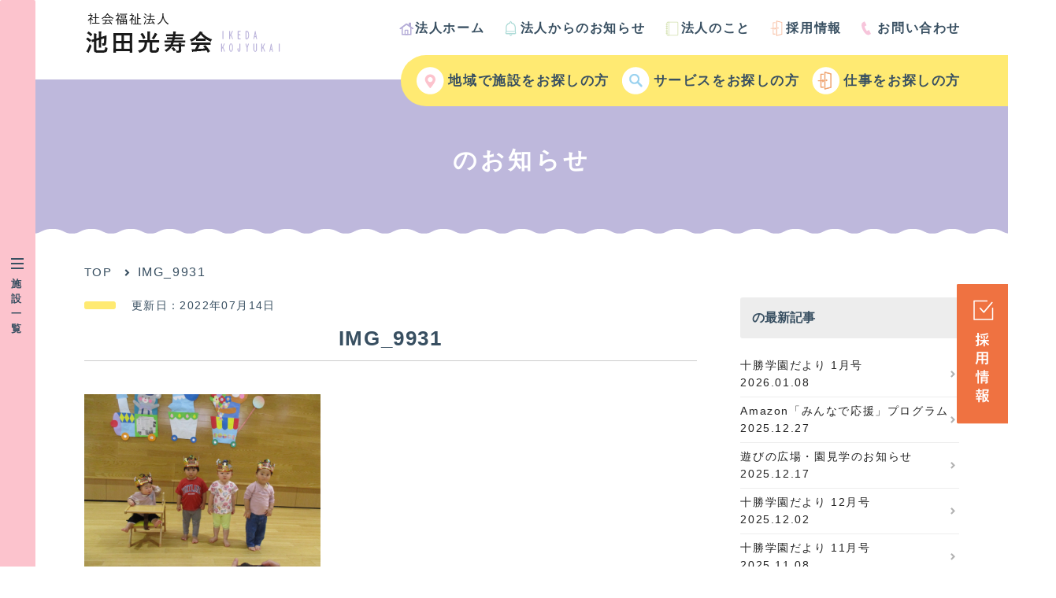

--- FILE ---
content_type: text/css
request_url: https://www.ikeda-kojyukai.com/wp/wp-content/themes/ikedakojyukai/style.css?ver=5.8.12
body_size: 179646
content:
/*
Theme Name: Twenty Seventeen
Theme URI: https://wordpress.org/themes/twentyseventeen/
Author: the WordPress team
Author URI: https://wordpress.org/
Description: Twenty Seventeen brings your site to life with header video and immersive featured images. With a focus on business sites, it features multiple sections on the front page as well as widgets, navigation and social menus, a logo, and more. Personalize its asymmetrical grid with a custom color scheme and showcase your multimedia content with post formats. Our default theme for 2017 works great in many languages, for any abilities, and on any device.
Version: 2.2
License: GNU General Public License v2 or later
License URI: http://www.gnu.org/licenses/gpl-2.0.html
Text Domain: twentyseventeen
Tags: one-column, two-columns, right-sidebar, flexible-header, accessibility-ready, custom-colors, custom-header, custom-menu, custom-logo, editor-style, featured-images, footer-widgets, post-formats, rtl-language-support, sticky-post, theme-options, threaded-comments, translation-ready

This theme, like WordPress, is licensed under the GPL.
Use it to make something cool, have fun, and share what you've learned with others.
*/

/*--------------------------------------------------------------
>>> TABLE OF CONTENTS:
----------------------------------------------------------------
1.0 Normalize
2.0 Accessibility
3.0 Alignments
4.0 Clearings
5.0 Typography
6.0 Forms
7.0 Formatting
8.0 Lists
9.0 Tables
10.0 Links
11.0 Featured Image Hover
12.0 Navigation
13.0 Layout
   13.1 Header
   13.2 Front Page
   13.3 Regular Content
   13.4 Posts
   13.5 Pages
   13.6 Footer
14.0 Comments
15.0 Widgets
16.0 Media
   16.1 Galleries
17.0 Customizer
18.0 SVGs Fallbacks
19.0 Media Queries
20.0 Print
--------------------------------------------------------------*/

/*--------------------------------------------------------------
1.0 Normalize
Styles based on Normalize v5.0.0 @link https://github.com/necolas/normalize.css
--------------------------------------------------------------*/

html {
	font-family: sans-serif;
	line-height: 1.15;
	-ms-text-size-adjust: 100%;
	-webkit-text-size-adjust: 100%;
	margin-left: 45px;
}

body {
	margin: 0;
}

article,
aside,
footer,
header,
nav,
section {
	display: block;
}

h1 {
	font-size: 2em;
	margin: 0.67em 0;
}

figcaption,
figure,
main {
	display: block;
}

figure {
	margin: 1em 0;
}

hr {
	-webkit-box-sizing: content-box;
	-moz-box-sizing: content-box;
	box-sizing: content-box;
	height: 0;
	overflow: visible;
}

pre {
	font-family: monospace, monospace;
	font-size: 1em;
}

a {
	background-color: transparent;
	-webkit-text-decoration-skip: objects;
}

a:active,
a:hover {
	outline-width: 0;
}

abbr[title] {
	border-bottom: 1px #767676 dotted;
	text-decoration: none;
}

b,
strong {
	font-weight: inherit;
}

b,
strong {
	font-weight: 700;
}

code,
kbd,
samp {
	font-family: monospace, monospace;
	font-size: 1em;
}

dfn {
	font-style: italic;
}

mark {
	background-color: #eee;
	color: #222;
}

small {
	font-size: 80%;
}

sub,
sup {
	font-size: 75%;
	line-height: 0;
	position: relative;
	vertical-align: baseline;
}

sub {
	bottom: -0.25em;
}

sup {
	top: -0.5em;
}

audio,
video {
	display: inline-block;
}

audio:not([controls]) {
	display: none;
	height: 0;
}

img {
	border-style: none;
}

svg:not(:root) {
	overflow: hidden;
}

button,
input,
optgroup,
select,
textarea {
	font-family: sans-serif;
	font-size: 100%;
	line-height: 1.15;
	margin: 0;
}

button,
input {
	overflow: visible;
}

button,
select {
	text-transform: none;
}

button,
html [type="button"],
[type="reset"],
[type="submit"] {
	-webkit-appearance: button;
}

button::-moz-focus-inner,
[type="button"]::-moz-focus-inner,
[type="reset"]::-moz-focus-inner,
[type="submit"]::-moz-focus-inner {
	border-style: none;
	padding: 0;
}

button:-moz-focusring,
[type="button"]:-moz-focusring,
[type="reset"]:-moz-focusring,
[type="submit"]:-moz-focusring {
	outline: 1px dotted ButtonText;
}

fieldset {
	border: 1px solid #bbb;
	margin: 0 2px;
	padding: 0.35em 0.625em 0.75em;
}

legend {
	-webkit-box-sizing: border-box;
	-moz-box-sizing: border-box;
	box-sizing: border-box;
	color: inherit;
	display: table;
	max-width: 100%;
	padding: 0;
	white-space: normal;
}

progress {
	display: inline-block;
	vertical-align: baseline;
}

textarea {
	overflow: auto;
}

[type="checkbox"],
[type="radio"] {
	-webkit-box-sizing: border-box;
	-moz-box-sizing: border-box;
	box-sizing: border-box;
	padding: 0;
}

[type="number"]::-webkit-inner-spin-button,
[type="number"]::-webkit-outer-spin-button {
	height: auto;
}

[type="search"] {
	-webkit-appearance: textfield;
	outline-offset: -2px;
}

[type="search"]::-webkit-search-cancel-button,
[type="search"]::-webkit-search-decoration {
	-webkit-appearance: none;
}

::-webkit-file-upload-button {
	-webkit-appearance: button;
	font: inherit;
}

details,
menu {
	display: block;
}

summary {
	display: list-item;
}

canvas {
	display: inline-block;
}

template {
	display: none;
}

[hidden] {
	display: none;
}

/*--------------------------------------------------------------
2.0 Accessibility
--------------------------------------------------------------*/

/* Text meant only for screen readers. */

.screen-reader-text {
	clip: rect(1px, 1px, 1px, 1px);
	height: 1px;
	overflow: hidden;
	position: absolute !important;
	width: 1px;
	word-wrap: normal !important; /* Many screen reader and browser combinations announce broken words as they would appear visually. */
}

.screen-reader-text:focus {
	background-color: #f1f1f1;
	-webkit-border-radius: 3px;
	border-radius: 3px;
	-webkit-box-shadow: 0 0 2px 2px rgba(0, 0, 0, 0.6);
	box-shadow: 0 0 2px 2px rgba(0, 0, 0, 0.6);
	clip: auto !important;
	color: #21759b;
	display: block;
	font-size: 14px;
	font-size: 0.875rem;
	font-weight: 700;
	height: auto;
	left: 5px;
	line-height: normal;
	padding: 15px 23px 14px;
	text-decoration: none;
	top: 5px;
	width: auto;
	z-index: 100000; /* Above WP toolbar. */
}

/*--------------------------------------------------------------
3.0 Alignments
--------------------------------------------------------------*/

.alignleft {
	display: inline;
	float: left;
	margin-right: 1.5em;
}

.alignright {
	display: inline;
	float: right;
	margin-left: 1.5em;
}

.aligncenter {
	clear: both;
	display: block;
	margin-left: auto;
	margin-right: auto;
}

/*--------------------------------------------------------------
4.0 Clearings
--------------------------------------------------------------*/

.clear:before,
.clear:after,
.entry-content:before,
.entry-content:after,
.entry-footer:before,
.entry-footer:after,
.comment-content:before,
.comment-content:after,
.site-header:before,
.site-header:after,
.site-content:before,
.site-content:after,
.site-footer:before,
.site-footer:after,
.nav-links:before,
.nav-links:after,
.pagination:before,
.pagination:after,
.comment-author:before,
.comment-author:after,
.widget-area:before,
.widget-area:after,
.widget:before,
.widget:after,
.comment-meta:before,
.comment-meta:after {
	content: "";
	display: table;
	table-layout: fixed;
}

.clear:after,
.entry-content:after,
.entry-footer:after,
.comment-content:after,
.site-header:after,
.site-content:after,
.site-footer:after,
.nav-links:after,
.pagination:after,
.comment-author:after,
.widget-area:after,
.widget:after,
.comment-meta:after {
	clear: both;
}

/*--------------------------------------------------------------
5.0 Typography
--------------------------------------------------------------*/

body,
button,
input,
select,
textarea {
	color: #384f61;
	font-family: "Libre Franklin", "Helvetica Neue", helvetica, arial, sans-serif;
	font-size: 16px;
	font-size: 0.9375rem;
	font-weight: 400;
	line-height: 1.66;
}

h1,
h2,
h3,
h4,
h5,
h6 {
	clear: both;
	line-height: 1.4;
	margin: 0 0 0.75em;
	padding: 1.5em 0 0;
}

h1:first-child,
h2:first-child,
h3:first-child,
h4:first-child,
h5:first-child,
h6:first-child {
	padding-top: 0;
}

h1 {
	font-size: 24px;
	font-size: 1.5rem;
	font-weight: 300;
}

h2,
.home.blog .entry-title {
	font-size: 20px;
	font-size: 1.25rem;
	font-weight: 300;
}

h3 {
	font-size: 18px;
	font-size: 1.125rem;
	font-weight: 300;
}

h4 {
	font-size: 16px;
	font-size: 1rem;
	font-weight: 800;
}

h5 {
	font-size: 13px;
	font-size: 0.8125rem;
	font-weight: 800;
	letter-spacing: 0.15em;
	text-transform: uppercase;
}

h6 {
	color: #333;
	font-size: 15px;
	font-size: 0.9375rem;
	font-weight: 800;
}

p {
	margin: 0 0 1.5em;
	padding: 0;
}

dfn,
cite,
em,
i {
	font-style: italic;
}

blockquote {
	color: #666;
	font-size: 18px;
	font-size: 1.125rem;
	font-style: italic;
	line-height: 1.7;
	margin: 0;
	overflow: hidden;
	padding: 0;
}

blockquote cite {
	display: block;
	font-style: normal;
	font-weight: 600;
	margin-top: 0.5em;
}

address {
	margin: 0 0 1.5em;
}

pre {
	background: #eee;
	font-family: "Courier 10 Pitch", Courier, monospace;
	font-size: 15px;
	font-size: 0.9375rem;
	line-height: 1.6;
	margin-bottom: 1.6em;
	max-width: 100%;
	overflow: auto;
	padding: 1.6em;
}

code,
kbd,
tt,
var {
	font-family: Monaco, Consolas, "Andale Mono", "DejaVu Sans Mono", monospace;
	font-size: 15px;
	font-size: 0.9375rem;
}

abbr,
acronym {
	border-bottom: 1px dotted #666;
	cursor: help;
}

mark,
ins {
	background: #eee;
	text-decoration: none;
}

big {
	font-size: 125%;
}

blockquote {
	quotes: "" "";
}

q {
	quotes: "“" "”" "‘" "’";
}

blockquote:before,
blockquote:after {
	content: "";
}

:focus {
	outline: none;
}

/* Typography for Arabic Font */

html[lang="ar"] body,
html[lang="ar"] button,
html[lang="ar"] input,
html[lang="ar"] select,
html[lang="ar"] textarea,
html[lang="ary"] body,
html[lang="ary"] button,
html[lang="ary"] input,
html[lang="ary"] select,
html[lang="ary"] textarea,
html[lang="azb"] body,
html[lang="azb"] button,
html[lang="azb"] input,
html[lang="azb"] select,
html[lang="azb"] textarea,
html[lang="fa-IR"] body,
html[lang="fa-IR"] button,
html[lang="fa-IR"] input,
html[lang="fa-IR"] select,
html[lang="fa-IR"] textarea,
html[lang="haz"] body,
html[lang="haz"] button,
html[lang="haz"] input,
html[lang="haz"] select,
html[lang="haz"] textarea,
html[lang="ps"] body,
html[lang="ps"] button,
html[lang="ps"] input,
html[lang="ps"] select,
html[lang="ps"] textarea,
html[lang="ur"] body,
html[lang="ur"] button,
html[lang="ur"] input,
html[lang="ur"] select,
html[lang="ur"] textarea {
	font-family: Tahoma, Arial, sans-serif;
}

html[lang="ar"] h1,
html[lang="ar"] h2,
html[lang="ar"] h3,
html[lang="ar"] h4,
html[lang="ar"] h5,
html[lang="ar"] h6,
html[lang="ary"] h1,
html[lang="ary"] h2,
html[lang="ary"] h3,
html[lang="ary"] h4,
html[lang="ary"] h5,
html[lang="ary"] h6,
html[lang="azb"] h1,
html[lang="azb"] h2,
html[lang="azb"] h3,
html[lang="azb"] h4,
html[lang="azb"] h5,
html[lang="azb"] h6,
html[lang="fa-IR"] h1,
html[lang="fa-IR"] h2,
html[lang="fa-IR"] h3,
html[lang="fa-IR"] h4,
html[lang="fa-IR"] h5,
html[lang="fa-IR"] h6,
html[lang="haz"] h1,
html[lang="haz"] h2,
html[lang="haz"] h3,
html[lang="haz"] h4,
html[lang="haz"] h5,
html[lang="haz"] h6,
html[lang="ps"] h1,
html[lang="ps"] h2,
html[lang="ps"] h3,
html[lang="ps"] h4,
html[lang="ps"] h5,
html[lang="ps"] h6,
html[lang="ur"] h1,
html[lang="ur"] h2,
html[lang="ur"] h3,
html[lang="ur"] h4,
html[lang="ur"] h5,
html[lang="ur"] h6 {
	font-weight: 700;
}

/* Typography for Chinese Font */

html[lang^="zh-"] body,
html[lang^="zh-"] button,
html[lang^="zh-"] input,
html[lang^="zh-"] select,
html[lang^="zh-"] textarea {
	font-family: "PingFang TC", "Helvetica Neue", Helvetica, STHeitiTC-Light, Arial, sans-serif;
}

html[lang="zh-CN"] body,
html[lang="zh-CN"] button,
html[lang="zh-CN"] input,
html[lang="zh-CN"] select,
html[lang="zh-CN"] textarea {
	font-family: "PingFang SC", "Helvetica Neue", Helvetica, STHeitiSC-Light, Arial, sans-serif;
}

html[lang^="zh-"] h1,
html[lang^="zh-"] h2,
html[lang^="zh-"] h3,
html[lang^="zh-"] h4,
html[lang^="zh-"] h5,
html[lang^="zh-"] h6 {
	font-weight: 700;
}

/* Typography for Cyrillic Font */

html[lang="bg-BG"] body,
html[lang="bg-BG"] button,
html[lang="bg-BG"] input,
html[lang="bg-BG"] select,
html[lang="bg-BG"] textarea,
html[lang="ru-RU"] body,
html[lang="ru-RU"] button,
html[lang="ru-RU"] input,
html[lang="ru-RU"] select,
html[lang="ru-RU"] textarea,
html[lang="uk"] body,
html[lang="uk"] button,
html[lang="uk"] input,
html[lang="uk"] select,
html[lang="uk"] textarea {
	font-family: "Helvetica Neue", Helvetica, "Segoe UI", Arial, sans-serif;
}

html[lang="bg-BG"] h1,
html[lang="bg-BG"] h2,
html[lang="bg-BG"] h3,
html[lang="bg-BG"] h4,
html[lang="bg-BG"] h5,
html[lang="bg-BG"] h6,
html[lang="ru-RU"] h1,
html[lang="ru-RU"] h2,
html[lang="ru-RU"] h3,
html[lang="ru-RU"] h4,
html[lang="ru-RU"] h5,
html[lang="ru-RU"] h6,
html[lang="uk"] h1,
html[lang="uk"] h2,
html[lang="uk"] h3,
html[lang="uk"] h4,
html[lang="uk"] h5,
html[lang="uk"] h6 {
	font-weight: 700;
	line-height: 1.2;
}

/* Typography for Devanagari Font */

html[lang="bn-BD"] body,
html[lang="bn-BD"] button,
html[lang="bn-BD"] input,
html[lang="bn-BD"] select,
html[lang="bn-BD"] textarea,
html[lang="hi-IN"] body,
html[lang="hi-IN"] button,
html[lang="hi-IN"] input,
html[lang="hi-IN"] select,
html[lang="hi-IN"] textarea,
html[lang="mr-IN"] body,
html[lang="mr-IN"] button,
html[lang="mr-IN"] input,
html[lang="mr-IN"] select,
html[lang="mr-IN"] textarea {
	font-family: Arial, sans-serif;
}

html[lang="bn-BD"] h1,
html[lang="bn-BD"] h2,
html[lang="bn-BD"] h3,
html[lang="bn-BD"] h4,
html[lang="bn-BD"] h5,
html[lang="bn-BD"] h6,
html[lang="hi-IN"] h1,
html[lang="hi-IN"] h2,
html[lang="hi-IN"] h3,
html[lang="hi-IN"] h4,
html[lang="hi-IN"] h5,
html[lang="hi-IN"] h6,
html[lang="mr-IN"] h1,
html[lang="mr-IN"] h2,
html[lang="mr-IN"] h3,
html[lang="mr-IN"] h4,
html[lang="mr-IN"] h5,
html[lang="mr-IN"] h6 {
	font-weight: 700;
}

/* Typography for Greek Font */

html[lang="el"] body,
html[lang="el"] button,
html[lang="el"] input,
html[lang="el"] select,
html[lang="el"] textarea {
	font-family: "Helvetica Neue", Helvetica, Arial, sans-serif;
}

html[lang="el"] h1,
html[lang="el"] h2,
html[lang="el"] h3,
html[lang="el"] h4,
html[lang="el"] h5,
html[lang="el"] h6 {
	font-weight: 700;
	line-height: 1.3;
}

/* Typography for Gujarati Font */

html[lang="gu-IN"] body,
html[lang="gu-IN"] button,
html[lang="gu-IN"] input,
html[lang="gu-IN"] select,
html[lang="gu-IN"] textarea {
	font-family: Arial, sans-serif;
}

html[lang="gu-IN"] h1,
html[lang="gu-IN"] h2,
html[lang="gu-IN"] h3,
html[lang="gu-IN"] h4,
html[lang="gu-IN"] h5,
html[lang="gu-IN"] h6 {
	font-weight: 700;
}

/* Typography for Hebrew Font */

html[lang="he-IL"] body,
html[lang="he-IL"] button,
html[lang="he-IL"] input,
html[lang="he-IL"] select,
html[lang="he-IL"] textarea {
	font-family: "Arial Hebrew", Arial, sans-serif;
}

html[lang="he-IL"] h1,
html[lang="he-IL"] h2,
html[lang="he-IL"] h3,
html[lang="he-IL"] h4,
html[lang="he-IL"] h5,
html[lang="he-IL"] h6 {
	font-weight: 700;
}

/* Typography for Japanese Font */

html[lang="ja"] body,
html[lang="ja"] button,
html[lang="ja"] input,
html[lang="ja"] select,
html[lang="ja"] textarea {
	font-family: "游ゴシック体", YuGothic, "游ゴシック", "Yu Gothic", "メイリオ", sans-serif;
font-weight: 500;
	letter-spacing: 0.1em;
}

html[lang="ja"] h1,
html[lang="ja"] h2,
html[lang="ja"] h3,
html[lang="ja"] h4,
html[lang="ja"] h5,
html[lang="ja"] h6 {
	font-weight: 700;
}

/* Typography for Korean font */

html[lang="ko-KR"] body,
html[lang="ko-KR"] button,
html[lang="ko-KR"] input,
html[lang="ko-KR"] select,
html[lang="ko-KR"] textarea {
	font-family: "Apple SD Gothic Neo", "Malgun Gothic", "Nanum Gothic", Dotum, sans-serif;
}

html[lang="ko-KR"] h1,
html[lang="ko-KR"] h2,
html[lang="ko-KR"] h3,
html[lang="ko-KR"] h4,
html[lang="ko-KR"] h5,
html[lang="ko-KR"] h6 {
	font-weight: 600;
}

/* Typography for Thai Font */

html[lang="th"] h1,
html[lang="th"] h2,
html[lang="th"] h3,
html[lang="th"] h4,
html[lang="th"] h5,
html[lang="th"] h6 {
	line-height: 1.65;
	font-family: "Sukhumvit Set", "Helvetica Neue", Helvetica, Arial, sans-serif;
}

html[lang="th"] body,
html[lang="th"] button,
html[lang="th"] input,
html[lang="th"] select,
html[lang="th"] textarea {
	line-height: 1.8;
	font-family: "Sukhumvit Set", "Helvetica Neue", Helvetica, Arial, sans-serif;
}

/* Remove letter-spacing for all non-latin alphabets */

html[lang="ar"] *,
html[lang="ary"] *,
html[lang="azb"] *,
html[lang="haz"] *,
html[lang="ps"] *,
html[lang^="zh-"] *,
html[lang="bg-BG"] *,
html[lang="ru-RU"] *,
html[lang="uk"] *,
html[lang="bn-BD"] *,
html[lang="hi-IN"] *,
html[lang="mr-IN"] *,
html[lang="el"] *,
html[lang="gu-IN"] *,
html[lang="he-IL"] *,
html[lang="ja"] *,
html[lang="ko-KR"] *,
html[lang="th"] * {
	/*letter-spacing: 0 !important;*/
}

/*--------------------------------------------------------------
6.0 Forms
--------------------------------------------------------------*/

label {
	color: #333;
	display: block;
	font-weight: 800;
	margin-bottom: 0.5em;
}

fieldset {
	margin-bottom: 1em;
}

input[type="text"],
input[type="email"],
input[type="url"],
input[type="password"],
input[type="search"],
input[type="number"],
input[type="tel"],
input[type="range"],
input[type="date"],
input[type="month"],
input[type="week"],
input[type="time"],
input[type="datetime"],
input[type="datetime-local"],
input[type="color"],
textarea {
	color: #666;
	background: #fff;
	background-image: -webkit-linear-gradient(rgba(255, 255, 255, 0), rgba(255, 255, 255, 0));
	border: 1px solid #bbb;
	-webkit-border-radius: 3px;
	border-radius: 3px;
	/*display: block;*/
	padding: 0.7em;
	/*width: 100%;*/
}

input[type="text"]:focus,
input[type="email"]:focus,
input[type="url"]:focus,
input[type="password"]:focus,
input[type="search"]:focus,
input[type="number"]:focus,
input[type="tel"]:focus,
input[type="range"]:focus,
input[type="date"]:focus,
input[type="month"]:focus,
input[type="week"]:focus,
input[type="time"]:focus,
input[type="datetime"]:focus,
input[type="datetime-local"]:focus,
input[type="color"]:focus,
textarea:focus {
	color: #222;
	border-color: #333;
}

select {
	border: 1px solid #bbb;
	-webkit-border-radius: 3px;
	border-radius: 3px;
	height: 3em;
	max-width: 100%;
}

input[type="radio"]:focus,
input[type="checkbox"]:focus {
	outline: thin dotted #333;
}

input[type="radio"],
input[type="checkbox"] {
	margin-right: 0.5em;
}

input[type="radio"] + label,
input[type="checkbox"] + label {
	font-weight: 400;
}

button,
input[type="button"],
input[type="submit"] {
	background-color: #222;
	border: 0;
	-webkit-border-radius: 2px;
	border-radius: 2px;
	-webkit-box-shadow: none;
	box-shadow: none;
	color: #fff;
	cursor: pointer;
	display: inline-block;
	font-size: 14px;
	font-size: 0.875rem;
	font-weight: 800;
	line-height: 1;
	padding: 1em 2em;
	text-shadow: none;
	-webkit-transition: background 0.2s;
	transition: background 0.2s;
}

input + button,
input + input[type="button"],
input + input[type="submit"] {
	padding: 0.75em 2em;
}

button.secondary,
input[type="reset"],
input[type="button"].secondary,
input[type="reset"].secondary,
input[type="submit"].secondary {
	background-color: #ddd;
	color: #222;
}

:not( .mejs-button ) > button:hover,
:not( .mejs-button ) > button:focus,
input[type="button"]:hover,
input[type="button"]:focus,
input[type="submit"]:hover,
input[type="submit"]:focus {
	/*background: #767676;*/
}

button.secondary:hover,
button.secondary:focus,
input[type="reset"]:hover,
input[type="reset"]:focus,
input[type="button"].secondary:hover,
input[type="button"].secondary:focus,
input[type="reset"].secondary:hover,
input[type="reset"].secondary:focus,
input[type="submit"].secondary:hover,
input[type="submit"].secondary:focus {
	background: #bbb;
}

/* Placeholder text color -- selectors need to be separate to work. */
::-webkit-input-placeholder {
	color: #333;
	font-family: "Libre Franklin", "Helvetica Neue", helvetica, arial, sans-serif;
}

:-moz-placeholder {
	color: #333;
	font-family: "Libre Franklin", "Helvetica Neue", helvetica, arial, sans-serif;
}

::-moz-placeholder {
	color: #333;
	font-family: "Libre Franklin", "Helvetica Neue", helvetica, arial, sans-serif;
	opacity: 1;
	/* Since FF19 lowers the opacity of the placeholder by default */
}

:-ms-input-placeholder {
	color: #333;
	font-family: "Libre Franklin", "Helvetica Neue", helvetica, arial, sans-serif;
}

/*--------------------------------------------------------------
7.0 Formatting
--------------------------------------------------------------*/

hr {
	background-color: #bbb;
	border: 0;
	height: 1px;
	margin-bottom: 1.5em;
}

/*--------------------------------------------------------------
8.0 Lists
--------------------------------------------------------------*/

ul,
ol {
	margin: 0 0 1.5em;
	padding: 0;
}

ul {
	list-style: disc;
}

ol {
	list-style: decimal;
}

li > ul,
li > ol {
	margin-bottom: 0;
	margin-left: 1.5em;
}

dt {
	font-weight: 700;
}

dd {
	margin: 0 1.5em 1.5em;
}

/*--------------------------------------------------------------
9.0 Tables
--------------------------------------------------------------*/

table {
	border-collapse: collapse;
	margin: 0 0 1.5em;
	width: 100%;
}

.entry-content table thead th {
	border-right: none !important;
	border-bottom: 2px solid #ededed;
}

th {
	padding: 0.4em;
	text-align: left;
}

tr {
}

td {
	padding: 0.4em;
}

th:first-child,
td:first-child {
	padding-left: 0;
}

th:last-child,
td:last-child {
	padding-right: 0;
}

/*--------------------------------------------------------------
10.0 Links
--------------------------------------------------------------*/

a {
	color: #222;
	text-decoration: none;
	    -webkit-transition: all 0.3s ease;
    -moz-transition: all 0.3s ease;
    -o-transition: all 0.3s ease;
    transition: all  0.3s ease;
}

a:focus {
	outline: thin dotted;
}

a:hover,
a:active {
	color: #000;
	outline: 0;
}

/* Hover effects */

.entry-content a,
.entry-summary a,
.comment-content a,
.widget a,
.site-footer .widget-area a,
.posts-navigation a,
.widget_authors a strong {
	transition: color 80ms ease-in, -webkit-box-shadow 130ms ease-in-out;
	transition: color 80ms ease-in, box-shadow 130ms ease-in-out;
	transition: color 80ms ease-in, box-shadow 130ms ease-in-out, -webkit-box-shadow 130ms ease-in-out;
}

.entry-title a,
.entry-meta a,
.page-links a,
.page-links a .page-number,
.entry-footer a,
.entry-footer .cat-links a,
.entry-footer .tags-links a,
.edit-link a,
.post-navigation a,
.logged-in-as a,
.comment-navigation a,
.comment-metadata a,
.comment-metadata a.comment-edit-link,
.comment-reply-link,
a .nav-title,
.pagination a,
.comments-pagination a,
.site-info a,
.widget .widget-title a,
.widget ul li a,
.site-footer .widget-area ul li a,
.site-footer .widget-area ul li a {
	-webkit-transition: all 0.3s ease;
    -moz-transition: all 0.3s ease;
    -o-transition: all 0.3s ease;
    transition: all  0.3s ease;
}

.entry-content a:focus,
.entry-content a:hover,
.entry-summary a:focus,
.entry-summary a:hover,
.comment-content a:focus,
.comment-content a:hover,
.widget a:focus,
.widget a:hover,
.site-footer .widget-area a:focus,
.site-footer .widget-area a:hover,
.posts-navigation a:focus,
.posts-navigation a:hover,
.comment-metadata a:focus,
.comment-metadata a:hover,
.comment-metadata a.comment-edit-link:focus,
.comment-metadata a.comment-edit-link:hover,
.comment-reply-link:focus,
.comment-reply-link:hover,
.widget_authors a:focus strong,
.widget_authors a:hover strong,
.entry-title a:focus,
.entry-title a:hover,
.entry-meta a:focus,
.entry-meta a:hover,
.page-links a:focus .page-number,
.page-links a:hover .page-number,
.entry-footer a:focus,
.entry-footer a:hover,
.entry-footer .cat-links a:focus,
.entry-footer .cat-links a:hover,
.entry-footer .tags-links a:focus,
.entry-footer .tags-links a:hover,
.post-navigation a:focus,
.post-navigation a:hover,
.pagination a:not(.prev):not(.next):focus,
.pagination a:not(.prev):not(.next):hover,
.comments-pagination a:not(.prev):not(.next):focus,
.comments-pagination a:not(.prev):not(.next):hover,
.logged-in-as a:focus,
.logged-in-as a:hover,
a:focus .nav-title,
a:hover .nav-title,
.edit-link a:focus,
.edit-link a:hover,
.site-info a:focus,
.site-info a:hover,
.widget .widget-title a:focus,
.widget .widget-title a:hover,
.widget ul li a:focus,
.widget ul li a:hover {
	opacity: 0.7;
}

/* Fixes linked images */
.entry-content a img,
.comment-content a img,
.widget a img {
	
}

.post-navigation a:focus .icon,
.post-navigation a:hover .icon {
	color: #222;
}

/*--------------------------------------------------------------
11.0 Featured Image Hover
--------------------------------------------------------------*/

.post-thumbnail {
	margin-bottom: 1em;
}

.post-thumbnail a img {
	-webkit-backface-visibility: hidden;
	-webkit-transition: opacity 0.2s;
	transition: opacity 0.2s;
}

.post-thumbnail a:hover img,
.post-thumbnail a:focus img {
	opacity: 0.7;
}

/*--------------------------------------------------------------
12.0 Navigation メニュー
--------------------------------------------------------------*/

.navigation-top {
	background: #fff;
	font-size: 16px;
	font-size: 1rem;
	position: relative;
}

.navigation-top .wrap {
	width: 100%;
	padding: 0;
}

.navigation-top a {
	color: #384f61;
	font-weight: 600;
	-webkit-transition: color 0.2s;
	transition: color 0.2s;
}

.navigation-top .current-menu-item > a,
.navigation-top .current_page_item > a {
	color: #384f61;
}

.main-navigation {
	clear: both;
	display: block;
}

.main-navigation ul {
	background: #fff;
	list-style: none;
	margin: 0;
	padding: 0 1.5em;
	text-align: left;
}
.main-navigation ul li:first-child{
	background: url("images/common/icon_home.png") no-repeat left center;
}
.main-navigation ul li:nth-child(2){
	background: url("images/common/icon_info.png") no-repeat left center;
}
.main-navigation ul li:nth-child(3){
	background: url("images/common/icon_about.png") no-repeat left center;
}
.main-navigation ul li:nth-child(4){
	background: url("images/common/icon_recruit.png") no-repeat left center;
}
.main-navigation ul li:last-child{
	background: url("images/common/icon_contact.png") no-repeat left center;
}

.navigation-target{
	position: absolute;
	top: 70px;
	right: 0;
	/*width: 60%;*/
	z-index: 1000;
}
.navigation-target ul{
	background: #ffea72;
	border-bottom-left-radius: 100px;
	border-top-left-radius: 100px;
	padding: 10px 50px 10px 20px;
}
.navigation-target ul li{
	display: inline-block;
	list-style: none;
	font-size: 17px;
	font-weight: bold;
	background-position: left center;
	background-repeat: no-repeat;
}
.navigation-target ul li a{
	display: inline-block;
	padding: 10px 10px 10px 40px;
	color: #384f61;
}
.navigation-target ul li:first-child{
	background-image: url("images/common/icon_menu_chiiki.png");
}
.navigation-target ul li:nth-child(2){
	background-image: url("images/common/icon_menu_service.png");
}
.navigation-target ul li:nth-child(3){
	background-image: url("images/common/icon_menu_recruit.png");
}

body.kaigo-child .navigation-target ul li:first-child,
body.info_kizuna .navigation-target ul li:first-child,
body.info_kiyomi .navigation-target ul li:first-child,
body.info_ikoi .navigation-target ul li:first-child,
body.info_kyotaku .navigation-target ul li:first-child,
body.info_short .navigation-target ul li:first-child,
body.info_kojyuen .navigation-target ul li:first-child,
body.info_dayservice .navigation-target ul li:first-child,
body.info_chojyuen .navigation-target ul li:first-child,
body.category-info_kizuna .navigation-target ul li:first-child,
body.category-info_kiyomi .navigation-target ul li:first-child,
body.category-info_ikoi .navigation-target ul li:first-child,
body.category-info_kyotaku .navigation-target ul li:first-child,
body.category-info_short .navigation-target ul li:first-child,
body.category-info_kojyuen .navigation-target ul li:first-child,
body.category-info_dayservice .navigation-target ul li:first-child,
body.category-info_chojyuen .navigation-target ul li:first-child{
	background-image: url("images/kaigo/icon_kaigo_01.png");
}
body.kaigo-child .navigation-target ul li:nth-child(2),
body.info_kizuna .navigation-target ul li:nth-child(2),
body.info_kiyomi .navigation-target ul li:nth-child(2),
body.info_ikoi .navigation-target ul li:nth-child(2),
body.info_kyotaku .navigation-target ul li:nth-child(2),
body.info_short .navigation-target ul li:nth-child(2),
body.info_kojyuen .navigation-target ul li:nth-child(2),
body.info_dayservice .navigation-target ul li:nth-child(2),
body.info_chojyuen .navigation-target ul li:nth-child(2),
body.category-info_kizuna .navigation-target ul li:nth-child(2),
body.category-info_kiyomi .navigation-target ul li:nth-child(2),
body.category-info_ikoi .navigation-target ul li:nth-child(2),
body.category-info_kyotaku .navigation-target ul li:nth-child(2),
body.category-info_short .navigation-target ul li:nth-child(2),
body.category-info_kojyuen .navigation-target ul li:nth-child(2),
body.category-info_dayservice .navigation-target ul li:nth-child(2),
body.category-info_chojyuen .navigation-target ul li:nth-child(2),
body.kojyuen .navigation-target ul li:first-child,
body.page-id-178 .navigation-target ul li:first-child,
body.page-id-180 .navigation-target ul li:first-child,
body.kojyuen-short .navigation-target ul li:first-child,
body.page-id-184 .navigation-target ul li:first-child,
body.page-id-186 .navigation-target ul li:first-child,
body.dayservice .navigation-target ul li:first-child,
body.page-id-202 .navigation-target ul li:first-child,
body.page-id-204 .navigation-target ul li:first-child,
body.dayservice-kyotaku .navigation-target ul li:first-child,
body.page-id-1202 .navigation-target ul li:first-child,
body.page-id-1204 .navigation-target ul li:first-child{
	background-image: url("images/kaigo/icon_kaigo_02.png");
}
body.kaigo-child .navigation-target ul li:nth-child(3),
body.info_kizuna .navigation-target ul li:nth-child(3),
body.info_kiyomi .navigation-target ul li:nth-child(3),
body.info_ikoi .navigation-target ul li:nth-child(3),
body.info_kyotaku .navigation-target ul li:nth-child(3),
body.info_short .navigation-target ul li:nth-child(3),
body.info_kojyuen .navigation-target ul li:nth-child(3),
body.info_dayservice .navigation-target ul li:nth-child(3),
body.info_chojyuen .navigation-target ul li:nth-child(3),
body.category-info_kizuna .navigation-target ul li:nth-child(3),
body.category-info_kiyomi .navigation-target ul li:nth-child(3),
body.category-info_ikoi .navigation-target ul li:nth-child(3),
body.category-info_kyotaku .navigation-target ul li:nth-child(3),
body.category-info_short .navigation-target ul li:nth-child(3),
body.category-info_kojyuen .navigation-target ul li:nth-child(3),
body.category-info_dayservice .navigation-target ul li:nth-child(3),
body.category-info_chojyuen .navigation-target ul li:nth-child(3),
body.kojyuen .navigation-target ul li:nth-child(2),
body.page-id-178 .navigation-target ul li:nth-child(2),
body.page-id-180 .navigation-target ul li:nth-child(2),
body.kojyuen-short .navigation-target ul li:nth-child(2),
body.page-id-184 .navigation-target ul li:nth-child(2),
body.page-id-186 .navigation-target ul li:nth-child(2),
body.dayservice .navigation-target ul li:nth-child(2),
body.page-id-202 .navigation-target ul li:nth-child(2),
body.page-id-204 .navigation-target ul li:nth-child(2),
body.dayservice-kyotaku .navigation-target ul li:nth-child(2),
body.page-id-1202 .navigation-target ul li:nth-child(2),
body.page-id-1204 .navigation-target ul li:nth-child(2){
	background-image: url("images/kaigo/icon_kaigo_03.png");
}
body.kaigo-child .navigation-target ul li:nth-child(4),
body.info_kizuna .navigation-target ul li:nth-child(4),
body.info_kiyomi .navigation-target ul li:nth-child(4),
body.info_ikoi .navigation-target ul li:nth-child(4),
body.info_kyotaku .navigation-target ul li:nth-child(4),
body.info_short .navigation-target ul li:nth-child(4),
body.info_kojyuen .navigation-target ul li:nth-child(4),
body.info_dayservice .navigation-target ul li:nth-child(4),
body.info_chojyuen .navigation-target ul li:nth-child(4),
body.category-info_kizuna .navigation-target ul li:nth-child(4),
body.category-info_kiyomi .navigation-target ul li:nth-child(4),
body.category-info_ikoi .navigation-target ul li:nth-child(4),
body.category-info_kyotaku .navigation-target ul li:nth-child(4),
body.category-info_short .navigation-target ul li:nth-child(4),
body.category-info_kojyuen .navigation-target ul li:nth-child(4),
body.category-info_dayservice .navigation-target ul li:nth-child(4),
body.category-info_chojyuen .navigation-target ul li:nth-child(4),
body.kojyuen .navigation-target ul li:nth-child(3),
body.page-id-178 .navigation-target ul li:nth-child(3),
body.page-id-180 .navigation-target ul li:nth-child(3),
body.kojyuen-short .navigation-target ul li:nth-child(3),
body.page-id-184 .navigation-target ul li:nth-child(3),
body.page-id-186 .navigation-target ul li:nth-child(3),
body.dayservice .navigation-target ul li:nth-child(3),
body.page-id-202 .navigation-target ul li:nth-child(3),
body.page-id-204 .navigation-target ul li:nth-child(3),
body.dayservice-kyotaku .navigation-target ul li:nth-child(3),
body.page-id-1202 .navigation-target ul li:nth-child(3),
body.page-id-1204 .navigation-target ul li:nth-child(3){
	background-image: url("images/kaigo/icon_kaigo_04.png");
}

body.hoiku-child .navigation-target ul li:first-child,
body.info_satsunaiminami .navigation-target ul li:first-child,
body.info_sakae .navigation-target ul li:first-child,
body.info_ikeda .navigation-target ul li:first-child,
body.info_hoikucenter .navigation-target ul li:first-child,
body.info_kosodate .navigation-target ul li:first-child,
body.info_nijiiro .navigation-target ul li:first-child,
body.category-info_satsunaiminami .navigation-target ul li:first-child,
body.category-info_sakae .navigation-target ul li:first-child,
body.category-info_ikeda .navigation-target ul li:first-child,
body.category-info_hoikucenter .navigation-target ul li:first-child,
body.category-info_kosodate .navigation-target ul li:first-child,
body.category-info_nijiiro .navigation-target ul li:first-child{
	background-image: url("images/hoiku/icon_hoiku_01.png");
}
body.hoiku-child .navigation-target ul li:nth-child(2),
body.info_satsunaiminami .navigation-target ul li:nth-child(2),
body.info_sakae .navigation-target ul li:nth-child(2),
body.info_ikeda .navigation-target ul li:nth-child(2),
body.info_hoikucenter .navigation-target ul li:nth-child(2),
body.info_kosodate .navigation-target ul li:nth-child(2),
body.info_nijiiro .navigation-target ul li:nth-child(2),
body.category-info_satsunaiminami .navigation-target ul li:nth-child(2),
body.category-info_sakae .navigation-target ul li:nth-child(2),
body.category-info_ikeda .navigation-target ul li:nth-child(2),
body.category-info_hoikucenter .navigation-target ul li:nth-child(2),
body.category-info_kosodate .navigation-target ul li:nth-child(2),
body.category-info_nijiiro .navigation-target ul li:nth-child(2){
	background-image: url("images/hoiku/icon_hoiku_02.png");
}
body.hoiku-child .navigation-target ul li:nth-child(3),
body.info_satsunaiminami .navigation-target ul li:nth-child(3),
body.info_sakae .navigation-target ul li:nth-child(3),
body.info_ikeda .navigation-target ul li:nth-child(3),
body.info_hoikucenter .navigation-target ul li:nth-child(3),
body.info_kosodate .navigation-target ul li:nth-child(3),
body.info_nijiiro .navigation-target ul li:nth-child(3),
body.category-info_satsunaiminami .navigation-target ul li:nth-child(3),
body.category-info_sakae .navigation-target ul li:nth-child(3),
body.category-info_ikeda .navigation-target ul li:nth-child(3),
body.category-info_hoikucenter .navigation-target ul li:nth-child(3),
body.category-info_kosodate .navigation-target ul li:nth-child(3),
body.category-info_nijiiro .navigation-target ul li:nth-child(3){
	background-image: url("images/hoiku/icon_hoiku_03.png");
}
body.hoiku-child .navigation-target ul li:nth-child(4),
body.info_satsunaiminami .navigation-target ul li:nth-child(4),
body.info_sakae .navigation-target ul li:nth-child(4),
body.info_ikeda .navigation-target ul li:nth-child(4),
body.info_hoikucenter .navigation-target ul li:nth-child(4),
body.info_kosodate .navigation-target ul li:nth-child(4),
body.info_nijiiro .navigation-target ul li:nth-child(4),
body.category-info_satsunaiminami .navigation-target ul li:nth-child(4),
body.category-info_sakae .navigation-target ul li:nth-child(4),
body.category-info_ikeda .navigation-target ul li:nth-child(4),
body.category-info_hoikucenter .navigation-target ul li:nth-child(4),
body.category-info_kosodate .navigation-target ul li:nth-child(4),
body.category-info_nijiiro .navigation-target ul li:nth-child(4){
	background-image: url("images/hoiku/icon_hoiku_04.png");
}

body.jidou-child .navigation-target ul li:first-child,
body.category-info_tokachigakuen .navigation-target ul li:first-child,
body.info_tokachigakuen .navigation-target ul li:first-child,
body.category-info_humming .navigation-target ul li:first-child,
body.info_humming .navigation-target ul li:first-child,
body.category-info_support-center .navigation-target ul li:first-child,
body.info_support-center .navigation-target ul li:first-child,
body.category-info_rurian .navigation-target ul li:first-child,
body.info_rurian .navigation-target ul li:first-child{
	background-image: url("images/jidou/icon_jidou_01.png");
}
body.jidou-child .navigation-target ul li:nth-child(2),
body.category-info_tokachigakuen .navigation-target ul li:nth-child(2),
body.info_tokachigakuen .navigation-target ul li:nth-child(2),
body.category-info_humming .navigation-target ul li:nth-child(2),
body.info_humming .navigation-target ul li:nth-child(2),
body.category-info_rurian .navigation-target ul li:nth-child(2),
body.info_rurian .navigation-target ul li:nth-child(2),
body.category-info_support-center .navigation-target ul li:nth-child(2),
body.info_support-center .navigation-target ul li:nth-child(2){
	background-image: url("images/jidou/icon_jidou_02.png");
}
body.jidou-child .navigation-target ul li:nth-child(3),
body.category-info_tokachigakuen .navigation-target ul li:nth-child(3),
body.info_tokachigakuen .navigation-target ul li:nth-child(3),
body.category-info_humming .navigation-target ul li:nth-child(3),
body.info_humming .navigation-target ul li:nth-child(3),
body.category-info_rurian .navigation-target ul li:nth-child(3),
body.info_rurian .navigation-target ul li:nth-child(3),
body.category-info_support-center .navigation-target ul li:nth-child(3),
body.info_support-center .navigation-target ul li:nth-child(3){
	background-image: url("images/jidou/icon_jidou_03.png");
}
body.jidou-child .navigation-target ul li:nth-child(4),
body.category-info_tokachigakuen .navigation-target ul li:nth-child(4),
body.info_tokachigakuen .navigation-target ul li:nth-child(4),
body.category-info_humming .navigation-target ul li:nth-child(4),
body.info_humming .navigation-target ul li:nth-child(4),
body.category-info_rurian .navigation-target ul li:nth-child(4),
body.info_rurian .navigation-target ul li:nth-child(4){
	background-image: url("images/jidou/icon_jidou_04.png");
}
body.support-center .navigation-target ul li:nth-child(4),
body.page-id-238 .navigation-target ul li:nth-child(4),
body.category-info_support-center .navigation-target ul li:nth-child(4),
body.info_support-center .navigation-target ul li:nth-child(4){
	background-image: url("images/jidou/icon_jidou_05.png");
}


/* Hide the menu on small screens when JavaScript is available.
 * It only works with JavaScript.
 */

.js .main-navigation ul,
.main-navigation .menu-item-has-children > a > .icon,
.main-navigation .page_item_has_children > a > .icon,
.main-navigation ul a > .icon {
	display: none;
}

.main-navigation > div > ul {
	border-top: 1px solid #eee;
	padding: 0.75em 1.695em;
}

.js .main-navigation.toggled-on > div > ul {
	display: block;
}

.main-navigation ul ul {
	padding: 0 0 0 1.5em;
}

.main-navigation ul ul.toggled-on {
	display: block;
}

.main-navigation ul ul a {
	letter-spacing: 0;
	padding: 0.4em 0;
	position: relative;
	text-transform: none;
}

.main-navigation li {
	border-bottom: 1px solid #eee;
	position: relative;
}

.main-navigation li li,
.main-navigation li:last-child {
	border: 0;
}

.main-navigation a {
	display: block;
	padding: 0.5em 0;
	text-decoration: none;
}

.main-navigation a:hover {
	color: #767676;
}

/* Menu toggle */

.menu-toggle {
	background-color: transparent;
	border: 0;
	-webkit-box-shadow: none;
	box-shadow: none;
	color: #222;
	display: none;
	font-size: 14px;
	font-size: 0.875rem;
	font-weight: 800;
	line-height: 1.5;
	margin: 1px auto 2px;
	padding: 1em;
	text-shadow: none;
}

/* Display the menu toggle when JavaScript is available. */

.js .menu-toggle {
	display: block;
}

.main-navigation.toggled-on ul.nav-menu {
	display: block;
}

.menu-toggle:hover,
.menu-toggle:focus {
	background-color: transparent;
	-webkit-box-shadow: none;
	box-shadow: none;
}

.menu-toggle:focus {
	outline: thin solid;
}

.menu-toggle .icon {
	margin-right: 0.5em;
	top: -2px;
}

.toggled-on .menu-toggle .icon-bars,
.menu-toggle .icon-close {
	display: none;
}

.toggled-on .menu-toggle .icon-close {
	display: inline-block;
}

/* Dropdown Toggle */

.dropdown-toggle {
	background-color: transparent;
	border: 0;
	-webkit-box-shadow: none;
	box-shadow: none;
	color: #222;
	display: block;
	font-size: 16px;
	right: -0.5em;
	line-height: 1.5;
	margin: 0 auto;
	padding: 0.5em;
	position: absolute;
	text-shadow: none;
	top: 0;
}

.dropdown-toggle:hover,
.dropdown-toggle:focus {
	background: transparent;
}

.dropdown-toggle:focus {
	outline: thin dotted;
}

.dropdown-toggle.toggled-on .icon {
	-ms-transform: rotate(-180deg); /* IE 9 */
	-webkit-transform: rotate(-180deg); /* Chrome, Safari, Opera */
	transform: rotate(-180deg);
}

/* Scroll down arrow */

.site-header .menu-scroll-down {
	display: none;
}

/*--------------------------------------------------------------
13.0 Layout
--------------------------------------------------------------*/

html {
	-webkit-box-sizing: border-box;
	-moz-box-sizing: border-box;
	box-sizing: border-box;
}

*,
*:before,
*:after {
	/* Inherit box-sizing to make it easier to change the property for components that leverage other behavior; see http://css-tricks.com/inheriting-box-sizing-probably-slightly-better-best-practice/ */
	-webkit-box-sizing: inherit;
	-moz-box-sizing: inherit;
	box-sizing: inherit;
}

body {
	background: #fff;
	/* Fallback for when there is no custom background color defined. */
}

#page {
	position: relative;
	word-wrap: break-word;
}

.wrap,
.wrap_s{
	margin-left: auto;
	margin-right: auto;
	max-width: 700px;
	/*padding-left: 2em;
	padding-right: 2em;*/
}

.wrap:after {
	clear: both;
	content: "";
	display: block;
}

/*--------------------------------------------------------------
13.1 Header
--------------------------------------------------------------*/

.recrut_btn{
	position: fixed;
	right: 0;
	top: 50%;
	width:66px; 
	z-index: 10000;
}

#masthead .wrap {
	position: relative;
}

.site-header {
	position: relative;
}

/* Site branding */

.site-branding {
	padding: 1em 0;
	position: relative;
	-webkit-transition: margin-bottom 0.2s;
	transition: margin-bottom 0.2s;
}

.site-branding a {
	text-decoration: none;
	-webkit-transition: opacity 0.2s;
	transition: opacity 0.2s;
}

.site-branding a:hover,
.site-branding a:focus {
	opacity: 0.7;
}

.site-title {
	clear: none;
	font-size: 24px;
	font-size: 1.5rem;
	font-weight: 800;
	line-height: 1.25;
	letter-spacing: 0.08em;
	margin: 0;
	padding: 0;
	text-transform: uppercase;
}

.site-title,
.site-title a {
	color: #222;
	opacity: 1; /* Prevent opacity from changing during selective refreshes in the customize preview */
}

body.has-header-image .site-title,
body.has-header-video .site-title,
body.has-header-image .site-title a,
body.has-header-video .site-title a {
	color: #fff;
}

.site-description {
	color: #666;
	font-size: 13px;
	font-size: 0.8125rem;
	margin-bottom: 0;
	display: none;
}

body.has-header-image .site-description,
body.has-header-video .site-description {
	color: #fff;
	opacity: 0.8;
}

.custom-logo-link {
	display: inline-block;
	padding-right: 1em;
	vertical-align: middle;
	width: auto;
}

.custom-logo-link img {
	display: inline-block;
	max-height: 80px;
	width: auto;
}

body.home.title-tagline-hidden.has-header-image .custom-logo-link img,
body.home.title-tagline-hidden.has-header-video .custom-logo-link img {
	max-height: 200px;
	max-width: 100%;
}

.custom-logo-link a:hover,
.custom-logo-link a:focus {
	opacity: 0.9;
}

body:not(.title-tagline-hidden) .site-branding-text {
	display: inline-block;
	max-width: 100%;
	vertical-align: middle;
}

.custom-header {
	position: relative;
}

.has-header-image.twentyseventeen-front-page .custom-header,
.has-header-video.twentyseventeen-front-page .custom-header,
.has-header-image.home.blog .custom-header,
.has-header-video.home.blog .custom-header {
	display: table;
	height: 300px;
	height: 75vh;
	width: 100%;
}

.custom-header-media {
	bottom: 0;
	left: 0;
	overflow: hidden;
	position: absolute;
	right: 0;
	top: 0;
	width: 100%;
}

.custom-header-media:before {
	/* Permalink - use to edit and share this gradient: http://colorzilla.com/gradient-editor/#000000+0,000000+100&0+0,0.3+75 */
	background: -moz-linear-gradient(to top, rgba(0, 0, 0, 0) 0%, rgba(0, 0, 0, 0.3) 75%, rgba(0, 0, 0, 0.3) 100%); /* FF3.6-15 */
	background: -webkit-linear-gradient(to top, rgba(0, 0, 0, 0) 0%, rgba(0, 0, 0, 0.3) 75%, rgba(0, 0, 0, 0.3) 100%); /* Chrome10-25,Safari5.1-6 */
	background: linear-gradient(to bottom, rgba(0, 0, 0, 0) 0%, rgba(0, 0, 0, 0.3) 75%, rgba(0, 0, 0, 0.3) 100%); /* W3C, IE10+, FF16+, Chrome26+, Opera12+, Safari7+ */
	filter: progid:DXImageTransform.Microsoft.gradient(startColorstr="#00000000", endColorstr="#4d000000", GradientType=0); /* IE6-9 */
	bottom: 0;
	content: "";
	display: block;
	height: 100%;
	left: 0;
	position: absolute;
	right: 0;
	z-index: 2;
}

.has-header-image .custom-header-media img,
.has-header-video .custom-header-media video,
.has-header-video .custom-header-media iframe {
	position: fixed;
	height: auto;
	left: 50%;
	max-width: 1000%;
	min-height: 100%;
	min-width: 100%;
	min-width: 100vw; /* vw prevents 1px gap on left that 100% has */
	width: auto;
	top: 50%;
	padding-bottom: 1px; /* Prevent header from extending beyond the footer */
	-ms-transform: translateX(-50%) translateY(-50%);
	-moz-transform: translateX(-50%) translateY(-50%);
	-webkit-transform: translateX(-50%) translateY(-50%);
	transform: translateX(-50%) translateY(-50%);
}

.wp-custom-header .wp-custom-header-video-button { /* Specificity prevents .color-dark button overrides */
	background-color: rgba(34, 34, 34, 0.5);
	border: 1px solid rgba(255, 255, 255, 0.6);
	color: rgba(255, 255, 255, 0.6);
	height: 45px;
	overflow: hidden;
	padding: 0;
	position: fixed;
	right: 30px;
	top: 30px;
	-webkit-transition: background-color 0.2s ease-in-out, border-color 0.2s ease-in-out, color 0.3s ease-in-out;
	transition: background-color 0.2s ease-in-out, border-color 0.2s ease-in-out, color 0.3s ease-in-out;
	width: 45px;
}

.wp-custom-header .wp-custom-header-video-button:hover,
.wp-custom-header .wp-custom-header-video-button:focus { /* Specificity prevents .color-dark button overrides */
	border-color: rgba(255, 255, 255, 0.8);
	background-color: rgba(34, 34, 34, 0.8);
	color: #fff;
}

.admin-bar .wp-custom-header-video-button {
	top: 62px;
}

.has-header-image:not(.twentyseventeen-front-page):not(.home) .custom-header-media img {
	bottom: 0;
	position: absolute;
	top: auto;
	-ms-transform: translateX(-50%) translateY(0);
	-moz-transform: translateX(-50%) translateY(0);
	-webkit-transform: translateX(-50%) translateY(0);
	transform: translateX(-50%) translateY(0);
}

/* For browsers that support 'object-fit' */
@supports ( object-fit: cover ) {
	.has-header-image .custom-header-media img,
	.has-header-video .custom-header-media video,
	.has-header-image:not(.twentyseventeen-front-page):not(.home) .custom-header-media img {
		height: 100%;
		left: 0;
		-o-object-fit: cover;
		object-fit: cover;
		top: 0;
		-ms-transform: none;
		-moz-transform: none;
		-webkit-transform: none;
		transform: none;
		width: 100%;
	}
}

/* Hides div in Customizer preview when header images or videos change. */

body:not(.has-header-image):not(.has-header-video) .custom-header-media {
	display: none;
}

.has-header-image.twentyseventeen-front-page .site-branding,
.has-header-video.twentyseventeen-front-page .site-branding,
.has-header-image.home.blog .site-branding,
.has-header-video.home.blog .site-branding {
	display: table-cell;
	height: 100%;
	vertical-align: bottom;
}

/*--------------------------------------------------------------
13.2 Front Page
--------------------------------------------------------------*/

.twentyseventeen-front-page .site-content {
	padding: 0;
}

.twentyseventeen-panel {
	overflow: hidden;
	position: relative;
}

.panel-image {
	background-position: center center;
	background-repeat: no-repeat;
	-webkit-background-size: cover;
	background-size: cover;
	position: relative;
}

.panel-image:before {
	/* Permalink - use to edit and share this gradient: http://colorzilla.com/gradient-editor/#000000+0,000000+100&0+0,0.3+100 */ /* FF3.6-15 */
	background: -webkit-linear-gradient(to top, rgba(0, 0, 0, 0) 0%, rgba(0, 0, 0, 0.3) 100%); /* Chrome10-25,Safari5.1-6 */
	background: -webkit-gradient(linear, left top, left bottom, from(rgba(0, 0, 0, 0)), to(rgba(0, 0, 0, 0.3)));
	background: -webkit-linear-gradient(to top, rgba(0, 0, 0, 0) 0%, rgba(0, 0, 0, 0.3) 100%);
	background: linear-gradient(to bottom, rgba(0, 0, 0, 0) 0%, rgba(0, 0, 0, 0.3) 100%); /* W3C, IE10+, FF16+, Chrome26+, Opera12+, Safari7+ */
	filter: progid:DXImageTransform.Microsoft.gradient(startColorstr="#00000000", endColorstr="#4d000000", GradientType=0); /* IE6-9 */
	bottom: 0;
	content: "";
	left: 0;
	right: 0;
	position: absolute;
	top: 100px;
}

.twentyseventeen-front-page article:not(.has-post-thumbnail):not(:first-child) {
	border-top: 1px solid #ddd;
}

.panel-content {
	position: relative;
}

.panel-content .wrap {
	padding-bottom: 0.5em;
	padding-top: 1.75em;
}

/* Panel edit link */

.twentyseventeen-panel .edit-link {
	display: block;
	margin: 0.3em 0 0;
}

.twentyseventeen-panel .entry-header .edit-link {
	font-size: 14px;
	font-size: 0.875rem;
}

/* Front Page - Recent Posts */

.twentyseventeen-front-page .panel-content .recent-posts article {
	border: 0;
	color: #333;
	margin-bottom: 3em;
}

.recent-posts .entry-header {
	margin-bottom: 1.2em;
}

.page .panel-content .recent-posts .entry-title {
	font-size: 20px;
	font-size: 1.25rem;
	font-weight: 300;
	letter-spacing: 0;
	text-transform: none;
}

.twentyseventeen-panel .recent-posts .entry-header .edit-link {
	color: #222;
	display: inline-block;
	font-size: 11px;
	font-size: 0.6875rem;
	margin-left: 1em;
}

/*--------------------------------------------------------------
13.3 Regular Content
--------------------------------------------------------------*/

.site-content-contain {
}

.site-content {
	/*padding: 2.5em 0 0;*/
}

/*--------------------------------------------------------------
13.4 Posts
--------------------------------------------------------------*/

/* Post Landing Page */

.sticky {
	position: relative;
}

.post:not(.sticky) .icon-thumb-tack {
	display: none;
}

.sticky .icon-thumb-tack {
	display: block;
	height: 18px;
	left: -1.5em;
	position: absolute;
	top: 1.65em;
	width: 20px;
}

.page .panel-content .entry-title,
.page-title,
body.page:not(.twentyseventeen-front-page) .entry-title,
div.entry-title,
.page-header .page-title,
body.error404 .entry-title{
	color: #fff;
	font-size: 30px;
	font-weight: 800;
	letter-spacing: 0.14em;
	text-transform: uppercase;
	background-image: url("images/common/wave_white_toka.png");
	background-repeat: repeat-x;
	background-position: center 110%;
	text-align: center;
	padding: 80px 0 100px 0;
}

body.kaigo-child .entry-title,
body.category-info_kizuna .page-title,
body.category-info_kiyomi .page-title,
body.category-info_ikoi .page-title,
body.category-info_kyotaku .page-title,
body.category-info_short .page-title,
body.category-info_kojyuen .page-title,
body.category-info_dayservice .page-title,
body.category-info_chojyuen .page-title,
body.info_kizuna .entry-title,
body.info_kiyomi .entry-title,
body.info_ikoi .entry-title,
body.info_kyotaku .entry-title,
body.info_short .entry-title,
body.info_kojyuen .entry-title,
body.info_dayservice .entry-title,
body.info_chojyuen .entry-title{
	background-color:  rgba(90,172,148,0.80);
}
body.hoiku-child .entry-title,
body.category-info_satsunaiminami .page-title,
body.category-info_sakae .page-title,
body.category-info_ikeda .page-title,
body.category-info_hoikucenter .page-title,
body.category-info_kosodate .page-title,
body.category-info_nijiiro .page-title,
body.info_satsunaiminami .entry-title,
body.info_sakae .entry-title,
body.info_ikeda .entry-title,
body.info_hoikucenter .entry-title,
body.info_kosodate .entry-title,
body.info_nijiiro .entry-title{
	background-color:  rgba(239,101,125,0.80);
}
body.jidou-child .entry-title,
body.category-info_tokachigakuen .page-title,
body.category-info_humming .page-title,
body.category-info_support-center .page-title,
body.info_tokachigakuen .entry-title,
body.info_humming .entry-title,
body.info_support-center .entry-title,
body.category-info_rurian .page-title,
body.info_rurian .entry-title{
	background-color:  rgba(101,193,233,0.80);
}

.entry-header .entry-title {
	margin-bottom: 0.25em;
}

.entry-title a {
	color: #333;
	text-decoration: none;
	margin-left: -2px;
}

.entry-title:not(:first-child) {
	padding-top: 0;
}

.entry-meta {
	/*color: #767676;*/
	font-size: 14px;
	font-weight: 800;
	letter-spacing: 0.1em;
	padding-bottom: 0.25em;
	text-transform: uppercase;
}
.entry-meta span{
	background: #ffea72;
	border-radius: 3px;
	padding: 5px 20px;
	text-align: center;
	display: inline-block;
	font-weight: bold;
	margin-right: 20px;
}
.entry-meta p{
	margin-bottom: 0px;
}

.entry-meta span.info_kizuna,
.entry-meta span.info_ikoi,
.entry-meta span.info_kiyomi,
.entry-meta span.info_kojyuen,
.entry-meta span.info_short,
.entry-meta span.info_dayservice,
.entry-meta span.info_chojyuen,
.entry-meta span.info_kyotaku{
	background: #1fab89;
	color: #ffffff;
}
.entry-meta span.info_satsunaiminami,
.entry-meta span.info_hoikucenter,
.entry-meta span.info_sakae,
.entry-meta span.info_ikeda,
.entry-meta span.info_kosodate,
.entry-meta span.info_nijiiro{
	background: #ef657d;
	color: #ffffff;
}
.entry-meta span.info_humming,
.entry-meta span.info_support-center,
.entry-meta span.info_tokachigakuen,
.entry-meta span.info_rurian{
	background: #42b7ea;
	color: #ffffff;
}

.entry-meta a {
	color: #767676;
}

.byline,
.updated:not(.published) {
	display: none;
}

.single .byline,
.group-blog .byline {
	display: inline;
}

.pagination,
.comments-pagination {
	font-size: 15px;
	font-weight: 800;
	padding: 2em 0 3em;
	text-align: center;
}

.pagination .icon,
.comments-pagination .icon {
	width: 0.666666666em;
	height: 0.666666666em;
}

.comments-pagination {
	border: 0;
}

.page-numbers {
	display: none;
	padding: 0.5em 0.75em;
	background:#e5e5e5;
	color:#384f61;
	border-radius: 3px;
}

.page-numbers.current {
	/*color: #333333;*/
	display: inline-block;
	color: #ffffff;
	background-color: #535353;
}

.page-numbers.current .screen-reader-text {
	clip: auto;
	height: auto;
	overflow: auto;
	position: relative !important;
	width: auto;
}

.prev.page-numbers,
.next.page-numbers {
	background-color: #ddd;
	-webkit-border-radius: 2px;
	border-radius: 2px;
	display: inline-block;
	font-size: 24px;
	font-size: 1.5rem;
	line-height: 1;
	padding: 0.25em 0.5em 0.4em;
}

.prev.page-numbers,
.next.page-numbers {
	/*-webkit-transition: background-color 0.2s ease-in-out, border-color 0.2s ease-in-out, color 0.3s ease-in-out;
	transition: background-color 0.2s ease-in-out, border-color 0.2s ease-in-out, color 0.3s ease-in-out;*/
}

.prev.page-numbers:focus,
.prev.page-numbers:hover,
.next.page-numbers:focus,
.next.page-numbers:hover {
	background-color: #535353;
	color: #fff;
	opacity: 1;
}

.prev.page-numbers {
	float: left;
}

.next.page-numbers {
	float: right;
}

/* Aligned blockquotes */

.entry-content blockquote.alignleft,
.entry-content blockquote.alignright {
	color: #666;
	font-size: 13px;
	font-size: 0.8125rem;
	width: 48%;
}

/* Blog landing, search, archives */

.blog .site-main > article,
.archive .site-main > article,
.search .site-main > article {
	padding-bottom: 2em;
}

body:not(.twentyseventeen-front-page) .entry-header {
	/*padding: 1em 0;*/
}

body:not(.twentyseventeen-front-page) .entry-header,
body:not(.twentyseventeen-front-page) .entry-content,
body:not(.twentyseventeen-front-page) #comments {
	margin-left: auto;
	margin-right: auto;
}

body:not(.twentyseventeen-front-page) .entry-header,
.page-header{
	padding-top: 0;
	background: url("images/common/h1_bg.jpg") no-repeat center bottom #beb8dc;
	padding-bottom: 0;
	background-size: cover !important;
}
body.kaigo-child .entry-header,
body.single header.info_kizuna,
body.single header.info_kiyomi,
body.single header.info_ikoi,
body.single header.info_kojyuen,
body.single header.info_dayservice,
body.single header.info_short,
body.single header.info_kyotaku,
body.single header.info_chojyuen,
body.category-info_kizuna header.page-header,
body.category-info_kiyomi header.page-header,
body.category-info_ikoi header.page-header,
body.category-info_kojyuen header.page-header,
body.category-info_dayservice header.page-header,
body.category-info_short header.page-header,
body.category-info_kyotaku header.page-header,
body.category-info_chojyuen header.page-header{
	background: #5aac94;
	background-size: contain !important;
	background-position: center center;
}

body.single:not(.single-youkou) h1.entry-title::before{
	display: none !important;
}
body.single:not(.single-youkou) h1.entry-title{
	border-bottom: 1px solid #cccccc;
	padding-bottom: 10px;
	background-color: #ffffff;
}


body.hoiku-child .entry-header,
body.single header.info_hoikucenter,
body.single header.info_satsunaiminami,
body.single header.info_sakae,
body.single header.info_ikeda,
body.single header.info_kosodate,
body.single header.info_nijiiro,
body.category-info_hoikucenter header.page-header,
body.category-info_satsunaiminami header.page-header,
body.category-info_sakae header.page-header,
body.category-info_ikeda header.page-header,
body.category-info_kosodate header.page-header,
body.category-info_nijiiro header.page-header{
	background: #ef657d;
	background-size: contain !important;
}
body.jidou-child .entry-header,
body.single header.info_support-center,
body.single header.info_tokachigakuen,
body.single header.info_humming,
body.single header.info_rurian,
body.category-info_support-center header.page-header,
body.category-info_tokachigakuen header.page-header,
body.category-info_humming header.page-header,
body.category-info_rurian header.page-header{
	background: #65c1e9;
	background-size: contain !important;
}

.blog .entry-meta a.post-edit-link,
.archive .entry-meta a.post-edit-link,
.search .entry-meta a.post-edit-link {
	color: #222;
	display: inline-block;
	margin-left: 1em;
	white-space: nowrap;
}

.search .page .entry-meta a.post-edit-link {
	margin-left: 0;
	white-space: nowrap;
}

.taxonomy-description {
	color: #666;
	font-size: 13px;
	font-size: 0.8125rem;
}

/* More tag */

.entry-content .more-link:before {
	content: "";
	display: block;
	margin-top: 1.5em;
}

/* Single Post */

.single-post:not(.has-sidebar) #primary,
.page.page-one-column:not(.twentyseventeen-front-page) #primary,
.archive.page-one-column:not(.has-sidebar) .page-header,
.archive.page-one-column:not(.has-sidebar) #primary {
	margin-left: auto;
	margin-right: auto;
	max-width: 740px;
}

.single-featured-image-header {
	background-color: #fafafa;
	border-bottom: 1px solid #eee;
}

.single-featured-image-header img {
	display: block;
	margin: auto;
}

.page-links {
	font-size: 14px;
	font-size: 0.875rem;
	font-weight: 800;
	padding: 2em 0 3em;
}

.page-links .page-number {
	color: #767676;
	display: inline-block;
	padding: 0.5em 1em;
}

.page-links a {
	display: inline-block;
}

.page-links a .page-number {
	color: #222;
}

/* Entry footer */

.entry-footer {
	border-bottom: 1px solid #eee;
	border-top: 1px solid #eee;
	margin-top: 2em;
	padding: 2em 0;
}

.entry-footer .cat-links,
.entry-footer .tags-links {
	display: block;
	font-size: 14px;
	font-weight: 800;
	letter-spacing: 0.1818em;
	padding-left: 2.5em;
	position: relative;
	text-transform: uppercase;
}

.entry-footer .cat-links + .tags-links {
	margin-top: 1em;
}

.entry-footer .cat-links a,
.entry-footer .tags-links a {
	color: #333;
}

.entry-footer .cat-links .icon,
.entry-footer .tags-links .icon {
	color: #767676;
	left: 0;
	margin-right: 0.5em;
	position: absolute;
	top: 2px;
}

.entry-footer .edit-link {
	display: inline-block;
}

.entry-footer .edit-link a.post-edit-link {
	background-color: #222;
	-webkit-border-radius: 2px;
	border-radius: 2px;
	-webkit-box-shadow: none;
	box-shadow: none;
	color: #fff;
	display: inline-block;
	font-size: 14px;
	font-size: 0.875rem;
	font-weight: 800;
	margin-top: 2em;
	padding: 0.7em 2em;
	-webkit-transition: background-color 0.2s ease-in-out;
	transition: background-color 0.2s ease-in-out;
	white-space: nowrap;
}

.entry-footer .edit-link a.post-edit-link:hover,
.entry-footer .edit-link a.post-edit-link:focus {
	background-color: #767676;
}

/* Post Formats */

.blog .format-status .entry-title,
.archive .format-status .entry-title,
.blog .format-aside .entry-title,
.archive .format-aside .entry-title {
	display: none;
}

.format-quote blockquote {
	color: #333;
	font-size: 20px;
	font-size: 1.25rem;
	font-weight: 300;
	overflow: visible;
	position: relative;
}

.format-quote blockquote .icon {
	display: block;
	height: 20px;
	left: -1.25em;
	position: absolute;
	top: 0.4em;
	-webkit-transform: scale(-1, 1);
	-ms-transform: scale(-1, 1);
	transform: scale(-1, 1);
	width: 20px;
}

/* Post Navigation */

.post-navigation {
	font-weight: 800;
	margin: 3em 0;
}

.post-navigation .nav-links {
	padding: 1em 0;
}

.nav-subtitle {
	background: transparent;
	color: #767676;
	display: block;
	font-size: 11px;
	font-size: 0.6875rem;
	letter-spacing: 0.1818em;
	margin-bottom: 1em;
	text-transform: uppercase;
}

.nav-title {
	color: #333;
	font-size: 15px;
	font-size: 0.9375rem;
}

.post-navigation .nav-next {
	margin-top: 1.5em;
}

.nav-links .nav-previous .nav-title .nav-title-icon-wrapper {
	margin-right: 0.5em;
}

.nav-links .nav-next .nav-title .nav-title-icon-wrapper {
	margin-left: 0.5em;
}

/*--------------------------------------------------------------
13.5 Pages
--------------------------------------------------------------*/

.page-header {
}

.page .entry-header .edit-link {
	font-size: 14px;
	font-size: 0.875rem;
}

.search .page .entry-header .edit-link {
	font-size: 11px;
	font-size: 0.6875rem;
}

.page-links {
	clear: both;
	margin: 0 0 1.5em;
}

.page:not(.home) #content {
	/*padding-bottom: 1.5em;*/
}

/* 404 page */

.error404 .page-content {
	padding-bottom: 4em;
}

.error404 .page-content .search-form,
.search .page-content .search-form {
	margin-bottom: 3em;
}

/*フッター*/
/*--------------------------------------------------------------
13.6 Footer
--------------------------------------------------------------*/

.site-footer {
	background: url("images/common/wave_gray.png") repeat-x center top #f4f4f4;
}

.site-footer .wrap {
	padding-bottom: 1.5em;
	padding-top: 50px;
	max-width: 1200px;
	width:90%;
}
.site-footer a.btn{
	background-color: #ffea72;
	border: none;
	font-weight: bold;
	padding: 15px 35px 15px 30px;
	background-image: url("images/common/list_icon_default.png");
}
.site-footer a.btn:hover{
	background-color: #ffd617;
}
/*フッター　ターゲット*/
.f_target{
	border-bottom: 1px solid #e0e0e2;
	text-align: center;
	padding: 50px 0;
}
.f_target ul{
	margin-bottom: 0px;
	max-width: 1200px;
	margin: 0 auto;
}
.f_target ul li{
	width: 30%;
	display: inline-block;
	border-right: 1px solid #e0e0e2;
	padding-left: 30px;
}
.f_target ul li:first-child{
	padding-left: 0px;
}
.f_target ul li:last-child{
	border-right:none;
}
.f_target ul li a{
	display: inline-block;
	text-align: left;
	color: #384f61;
}
.f_target ul li a:hover{
	opacity: 0.7;
}
.f_target ul li a img{
	float: left;
	margin-right: 20px;
}
.f_target ul li a h2{
	font-size: 20px;
	display: inline-block;
	margin: 10px 0 0 0 ;
	padding: 0 0 0 20px;
	background: url("images/common/list_icon_blue_l.png") no-repeat left center;
}
.f_target ul li:first-child a h2{
	background: url("images/common/list_icon_link_l.png") no-repeat left center;
}
.f_target ul li:last-child a h2{
	background: url("images/common/list_icon_orange_l.png") no-repeat left center;
}
.f_target ul li a span{
	display:inline-block;
	font-size: 0.813em;
	font-weight: bold;
	padding-left: 20px;
}
/*フッターロゴ*/
.logo p{
	font-size: 1em;
	font-weight: normal;
	display: inline-block;
	margin-right: 20px;
	line-height: 1.7em;
}
.logo p span{
	font-size: 1.875em;
	font-weight: bold;
	display: block;
}
.logo img{
	vertical-align: text-bottom;
}
.site-info p{
	margin-bottom: 0;
}
p.ftel{
	font-size: 1.063em;
	margin-bottom: 30px;
}
/*フッター施設一覧*/
footer .widget-area ul li{
	font-weight: bold;
	border: none;
}
footer .widget-area ul li a{
	color: #384f61;
}
footer .widget-area ul li ul.sub-menu{
	margin-top: 10px;
}
footer .widget-area ul li ul.sub-menu li{
	font-weight: 500;
	font-size: 14px;
	letter-spacing: normal;
	background-position: left center;
	background-repeat: no-repeat;
	background-image: url("images/common/list_icon_green.png");
}
footer .widget-area ul li ul.sub-menu li a{
	color: #384f61;
}
footer .widget-area ul li.menu-item-86 ul.sub-menu li{
	background-image: url("images/common/list_icon_pink.png");
}
footer .widget-area ul li.menu-item-92 ul.sub-menu li{
	background-image: url("images/common/list_icon_blue.png");
}
/*コピーライト*/
.footer-link{ 
	background: #ffffff;
	text-align: center;
	padding: 30px 0; 
}
.footer-link ul li{
	display: inline-block;
	font-size: 0.938em;
}
.footer-link ul li::after{
	content: "|";
	display: inline-block;
	margin: 0 5px 0 10px;
}
.footer-link ul li:last-child::after{
	display: none;
}
.footer-link ul li a{
	color: #384f61;
	position: relative;
	display: inline-block;
	transition: .3s;
}
.footer-link ul li a::after {
	position: absolute;
	bottom: .3em;
	left: 0;
	content: '';
	width: 100%;
	height: 1px;
	background-color: #384f61;
	opacity: 0;
	transition: .3s;
}
.footer-link ul li a:hover::after {
	bottom: 0;
	opacity: 1;
}
.footer-link p{
	font-size: 0.750em;
	margin-bottom: 0px;
}

/* Footer widgets */

.site-footer .widget-area {
	/*padding-bottom: 2em;
	padding-top: 2em;*/
	width: 65%;
	float: right;
}

/* Social nav */

.social-navigation {
	font-size: 16px;
	font-size: 1rem;
	margin-bottom: 1em;
}

.social-navigation ul {
	list-style: none;
	margin-bottom: 0;
	margin-left: 0;
}

.social-navigation li {
	display: inline;
}

.social-navigation a {
	background-color: #767676;
	-webkit-border-radius: 40px;
	border-radius: 40px;
	color: #fff;
	display: inline-block;
	height: 40px;
	margin: 0 1em 0.5em 0;
	text-align: center;
	width: 40px;
}

.social-navigation a:hover,
.social-navigation a:focus {
	background-color: #333;
}

.social-navigation .icon {
	height: 16px;
	top: 12px;
	width: 16px;
	vertical-align: top;
}

/* Site info */

.site-info {
	margin-bottom: 1em;
}

.site-info a {
	color: #384f61;
}

.site-info .sep {
	margin: 0;
	display: block;
	visibility: hidden;
	height: 0;
	width: 100%;
}

.site-info span[role=separator] {
	padding: 0 0.2em 0 0.4em;
}

.site-info span[role=separator]::before {
	content: '\002f';
}

/*--------------------------------------------------------------
14.0 Comments
--------------------------------------------------------------*/

#comments {
	clear: both;
	padding: 2em 0 0.5em;
}

.comments-title {
	font-size: 20px;
	font-size: 1.25rem;
	margin-bottom: 1.5em;
}

.comment-list,
.comment-list .children {
	list-style: none;
	margin: 0;
	padding: 0;
}

.comment-list li:before {
	display: none;
}

.comment-body {
	margin-left: 65px;
}

.comment-author {
	font-size: 16px;
	font-size: 1rem;
	margin-bottom: 0.4em;
	position: relative;
	z-index: 2;
}

.comment-author .avatar {
	height: 50px;
	left: -65px;
	position: absolute;
	width: 50px;
}

.comment-author .says {
	display: none;
}

.comment-meta {
	margin-bottom: 1.5em;
}

.comment-metadata {
	color: #767676;
	font-size: 10px;
	font-size: 0.625rem;
	font-weight: 800;
	letter-spacing: 0.1818em;
	text-transform: uppercase;
}

.comment-metadata a {
	color: #767676;
}

.comment-metadata a.comment-edit-link {
	color: #222;
	margin-left: 1em;
}

.comment-body {
	color: #333;
	font-size: 14px;
	font-size: 0.875rem;
	margin-bottom: 4em;
}

.comment-reply-link {
	font-weight: 800;
	position: relative;
}

.comment-reply-link .icon {
	color: #222;
	left: -2em;
	height: 1em;
	position: absolute;
	top: 0;
	width: 1em;
}

.children .comment-author .avatar {
	height: 30px;
	left: -45px;
	width: 30px;
}

.bypostauthor > .comment-body > .comment-meta > .comment-author .avatar {
	border: 1px solid #333;
	padding: 2px;
}

.no-comments,
.comment-awaiting-moderation {
	color: #767676;
	font-size: 14px;
	font-size: 0.875rem;
	font-style: italic;
}

.comments-pagination {
	margin: 2em 0 3em;
}

.form-submit {
	text-align: right;
}

.comment-form #wp-comment-cookies-consent {
	margin: 0 10px 0 0;
}

.comment-form .comment-form-cookies-consent label {
	display: inline;
}

/*--------------------------------------------------------------
15.0 Widgets
--------------------------------------------------------------*/

#secondary {
	padding: 1em 0 2em;
}

#secondary .widget {
	padding-bottom: 3em;
}
#secondary ul li{
	border-bottom: 1px solid #ededed;
	background: url("images/common/list_icon_gray.png") no-repeat 98% center;
}
#secondary ul li span{
	display: block;
}

h2.widget-title {
	color: #384f61;
	letter-spacing: normal;
	background: #ededed;
	border-radius: 3px;
	font-size: 16px;
	padding: 15px;
	font-weight: 800;
	/*letter-spacing: 0.1818em;*/
	margin-bottom: 1.5em;
	text-transform: uppercase;
}

.widget-title a {
	color: inherit;
}

/* widget forms */

.widget select {
	width: 100%;
}


/* widget lists */

.widget ul {
	list-style: none;
	margin: 0;
}

.widget ul li,
.widget ol li {
	/*border-bottom: 1px solid #ddd;
	border-top: 1px solid #ddd;*/
	padding: 0.5em 0;
}

.widget:not(.widget_tag_cloud) ul li + li {
	margin-top: -1px;
}

.widget ul li ul {
	margin: 0 0 -1px;
	padding: 0;
	position: relative;
}

.widget ul li li {
	border: 0;
	padding-left: 24px;
	padding-left: 1.5rem;
}

/* Widget lists of links */

.widget_top-posts ul li ul,
.widget_rss_links ul li ul,
.widget-grofile ul.grofile-links li ul,
.widget_pages ul li ul,
.widget_meta ul li ul {
	bottom: 0;
}

.widget_nav_menu ul li li,
.widget_top-posts ul li,
.widget_top-posts ul li li,
.widget_rss_links ul li,
.widget_rss_links ul li li,
.widget-grofile ul.grofile-links li,
.widget-grofile ul.grofile-links li li {
	padding-bottom: 0.25em;
	padding-top: 0.25em;
}

.widget_rss ul li {
	padding-bottom: 1em;
	padding-top: 1em;
}

/* Widget markup */

.widget .post-date,
.widget .rss-date {
	font-size: 0.81em;
}

/* Text widget */

.widget_text {
	word-wrap: break-word;
}

.widget_text ul {
	list-style: disc;
	margin: 0 0 1.5em 1.5em;
}

.widget_text ol {
	list-style: decimal;
}

.widget_text ul li,
.widget_text ol li {
	border: none;
}

.widget_text ul li:last-child,
.widget_text ol li:last-child {
	padding-bottom: 0;
}

.widget_text ul li ul {
	margin: 0 0 0 1.5em;
}

.widget_text ul li li {
	padding-left: 0;
	padding-right: 0;
}

.widget_text ol li {
	list-style-position: inside;
}

.widget_text ol li + li {
	margin-top: -1px;
}

/* RSS Widget */

.widget_rss .widget-title .rsswidget:first-child {
	float: right;
}

.widget_rss .widget-title .rsswidget:first-child:hover {
	background-color: transparent;
}

.widget_rss .widget-title .rsswidget:first-child img {
	display: block;
}

.widget_rss ul li {
	padding: 2.125em 0;
}

.widget_rss ul li:first-child {
	border-top: none;
	padding-top: 0;
}

.widget_rss li .rsswidget {
	font-size: 22px;
	font-size: 1.375rem;
	font-weight: 300;
	line-height: 1.4;
}

.widget_rss .rss-date,
.widget_rss li cite {
	color: #767676;
	display: block;
	font-size: 10px;
	font-size: 0.625rem;
	font-style: normal;
	font-weight: 800;
	letter-spacing: 0.18em;
	line-height: 1.5;
	text-transform: uppercase;
}

.widget_rss .rss-date {
	margin: 0.5em 0 1.5em;
	padding: 0;
}

.widget_rss .rssSummary {
	margin-bottom: 0.5em;
}

/* Contact Info Widget */

.widget_contact_info .contact-map {
	margin-bottom: 0.5em;
}

/* Gravatar */

.widget-grofile h4 {
	font-size: 16px;
	font-size: 1rem;
	margin-bottom: 0;
}

/* Recent Comments */

.widget_recent_comments table,
.widget_recent_comments th,
.widget_recent_comments td {
	border: 0;
}

/* Recent Posts widget */

.widget_recent_entries .post-date {
	display: block;
}

/* Search */

.search-form {
	position: relative;
}

.search-form .search-submit {
	bottom: 3px;
	padding: 0.5em 1em;
	position: absolute;
	right: 3px;
	top: 3px;
}

.search-form .search-submit .icon {
	height: 24px;
	top: -2px;
	width: 24px;
}

/* Tag cloud widget */

.tagcloud ul li {
	float: left;
	border-top: 0;
	border-bottom: 0;
	padding: 0;
	margin: 4px 4px 0 0;
}

.tagcloud,
.widget_tag_cloud,
.wp_widget_tag_cloud {
	line-height: 1.5;
}

.widget .tagcloud a,
.widget.widget_tag_cloud a,
.wp_widget_tag_cloud a {
	border: 1px solid #ddd;
	-webkit-box-shadow: none;
	box-shadow: none;
	display: block;
	padding: 4px 10px 5px;
	position: relative;
	-webkit-transition: background-color 0.2s ease-in-out, border-color 0.2s ease-in-out, color 0.3s ease-in-out;
	transition: background-color 0.2s ease-in-out, border-color 0.2s ease-in-out, color 0.3s ease-in-out;
	width: auto;
	word-wrap: break-word;
	z-index: 0;
}

.widget .tagcloud a:hover,
.widget .tagcloud a:focus,
.widget.widget_tag_cloud a:hover,
.widget.widget_tag_cloud a:focus,
.wp_widget_tag_cloud a:hover,
.wp_widget_tag_cloud a:focus {
	border-color: #bbb;
	-webkit-box-shadow: none;
	box-shadow: none;
	text-decoration: none;
}

/* Calendar widget */

.widget_calendar th,
.widget_calendar td {
	text-align: center;
}

.widget_calendar tfoot td {
	border: 0;
}

/* Gallery widget */

.gallery-columns-6 .gallery-caption,
.gallery-columns-7 .gallery-caption,
.gallery-columns-8 .gallery-caption,
.gallery-columns-9 .gallery-caption {
	display: none;
}

/*--------------------------------------------------------------
16.0 Media
--------------------------------------------------------------*/

img,
video {
	height: auto; /* Make sure images are scaled correctly. */
	max-width: 100%; /* Adhere to container width. */
}

img.alignleft,
img.alignright {
	float: none;
	margin: 0;
}

.page-content .wp-smiley,
.entry-content .wp-smiley,
.comment-content .wp-smiley {
	border: none;
	margin-bottom: 0;
	margin-top: 0;
	padding: 0;
}

audio:focus,
video:focus {
	outline: thin dotted;
}

/* Make sure embeds and iframes fit their containers. */

embed,
iframe,
object {
	margin-bottom: 1.5em;
	max-width: 100%;
}

/* Remove bottom on embeds that wrapped in paragraphs via wpautop. */

p > embed:only-child,
p > iframe:only-child,
p > object:only-child {
	margin-bottom: 0;
}

.wp-caption,
.gallery-caption {
	color: #384f61;
	font-size: 14px;
	margin-bottom: 1.5em;
	max-width: 100%;
	font-weight: bold;
}

.wp-caption img[class*="wp-image-"] {
	display: block;
	margin-left: auto;
	margin-right: auto;
}

.wp-caption .wp-caption-text {
	margin: 0.8075em 0;
}

/* Media Elements */

.mejs-container {
	margin-bottom: 1.5em;
}

/* Audio Player */

.mejs-controls a.mejs-horizontal-volume-slider,
.mejs-controls a.mejs-horizontal-volume-slider:focus,
.mejs-controls a.mejs-horizontal-volume-slider:hover {
	background: transparent;
	border: 0;
}

/* Playlist Color Overrides: Light */

.site-content .wp-playlist-light {
	border-color: #eee;
	color: #222;
}

.site-content .wp-playlist-light .wp-playlist-current-item .wp-playlist-item-album {
	color: #333;
}

.site-content .wp-playlist-light .wp-playlist-current-item .wp-playlist-item-artist {
	color: #767676;
}

.site-content .wp-playlist-light .wp-playlist-item {
	border-bottom: 1px dotted #eee;
	-webkit-transition: background-color 0.2s ease-in-out, border-color 0.2s ease-in-out, color 0.3s ease-in-out;
	transition: background-color 0.2s ease-in-out, border-color 0.2s ease-in-out, color 0.3s ease-in-out;
}

.site-content .wp-playlist-light .wp-playlist-item:hover,
.site-content .wp-playlist-light .wp-playlist-item:focus {
	border-bottom-color: rgba(0, 0, 0, 0);
	background-color: #767676;
	color: #fff;
}

.site-content .wp-playlist-light a.wp-playlist-caption:hover,
.site-content .wp-playlist-light .wp-playlist-item:hover a,
.site-content .wp-playlist-light .wp-playlist-item:focus a {
	color: #fff;
}

/* Playlist Color Overrides: Dark */

.site-content .wp-playlist-dark {
	background: #222;
	border-color: #333;
}

.site-content .wp-playlist-dark .mejs-container .mejs-controls {
	background-color: #333;
}

.site-content .wp-playlist-dark .wp-playlist-caption {
	color: #fff;
}

.site-content .wp-playlist-dark .wp-playlist-current-item .wp-playlist-item-album {
	color: #eee;
}

.site-content .wp-playlist-dark .wp-playlist-current-item .wp-playlist-item-artist {
	color: #aaa;
}

.site-content .wp-playlist-dark .wp-playlist-playing {
	background-color: #333;
}

.site-content .wp-playlist-dark .wp-playlist-item {
	border-bottom: 1px dotted #555;
	-webkit-transition: background-color 0.2s ease-in-out, border-color 0.2s ease-in-out, color 0.3s ease-in-out;
	transition: background-color 0.2s ease-in-out, border-color 0.2s ease-in-out, color 0.3s ease-in-out;
}

.site-content .wp-playlist-dark .wp-playlist-item:hover,
.site-content .wp-playlist-dark .wp-playlist-item:focus {
	border-bottom-color: rgba(0, 0, 0, 0);
	background-color: #aaa;
	color: #222;
}

.site-content .wp-playlist-dark a.wp-playlist-caption:hover,
.site-content .wp-playlist-dark .wp-playlist-item:hover a,
.site-content .wp-playlist-dark .wp-playlist-item:focus a {
	color: #222;
}

/* Playlist Style Overrides */

.site-content .wp-playlist {
	padding: 0.625em 0.625em 0.3125em;
}

.site-content .wp-playlist-current-item .wp-playlist-item-title {
	font-weight: 700;
}

.site-content .wp-playlist-current-item .wp-playlist-item-album {
	font-style: normal;
}

.site-content .wp-playlist-current-item .wp-playlist-item-artist {
	font-size: 10px;
	font-size: 0.625rem;
	font-weight: 800;
	letter-spacing: 0.1818em;
	text-transform: uppercase;
}

.site-content .wp-playlist-item {
	padding: 0 0.3125em;
	cursor: pointer;
}

.site-content .wp-playlist-item:last-of-type {
	border-bottom: none;
}

.site-content .wp-playlist-item a {
	padding: 0.3125em 0;
	border-bottom: none;
}

.site-content .wp-playlist-item a,
.site-content .wp-playlist-item a:focus,
.site-content .wp-playlist-item a:hover {
	-webkit-box-shadow: none;
	box-shadow: none;
	background: transparent;
}

.site-content .wp-playlist-item-length {
	top: 5px;
}

/* SVG Icons base styles */

.icon {
	display: inline-block;
	fill: currentColor;
	height: 1em;
	position: relative; /* Align more nicely with capital letters */
	top: -0.0625em;
	vertical-align: middle;
	width: 1em;
}

/*--------------------------------------------------------------
16.1 Galleries
--------------------------------------------------------------*/

.gallery-item {
	display: inline-block;
	text-align: left;
	vertical-align: top;
	margin: 0 0 1.5em;
	padding: 0 1em 0 0;
	width: 50%;
}

.gallery-columns-1 .gallery-item {
	width: 100%;
}

.gallery-columns-2 .gallery-item {
	max-width: 50%;
}

.gallery-item a,
.gallery-item a:hover,
.gallery-item a:focus,
.widget-area .gallery-item a,
.widget-area .gallery-item a:hover,
.widget-area .gallery-item a:focus {
	-webkit-box-shadow: none;
	box-shadow: none;
	background: none;
	display: inline-block;
	max-width: 100%;
}

.gallery-item a img {
	display: block;
	-webkit-transition: -webkit-filter 0.2s ease-in;
	transition: -webkit-filter 0.2s ease-in;
	transition: filter 0.2s ease-in;
	transition: filter 0.2s ease-in, -webkit-filter 0.2s ease-in;
	-webkit-backface-visibility: hidden;
	backface-visibility: hidden;
}

.gallery-item a:hover img,
.gallery-item a:focus img {
	-webkit-filter: opacity(60%);
	filter: opacity(60%);
}

.gallery-caption {
	display: block;
	text-align: center;
	padding: 0 10px 0 0;
	margin-bottom: 0;
}

/*--------------------------------------------------------------
17.0 Customizer
--------------------------------------------------------------*/

.highlight-front-sections.twentyseventeen-customizer.twentyseventeen-front-page .twentyseventeen-panel:after {
	border: 2px dashed #0085ba; /* Matches visible edit shortcuts. */
	bottom: 1em;
	content: "";
	display: block;
	left: 1em;
	position: absolute;
	right: 1em;
	top: 1em;
	z-index: 1;
}

.highlight-front-sections.twentyseventeen-customizer.twentyseventeen-front-page .twentyseventeen-panel .panel-content {
	z-index: 2; /* Prevent :after from preventing interactions within the section */
}

/* Used for placeholder text */
.twentyseventeen-customizer.twentyseventeen-front-page .twentyseventeen-panel .twentyseventeen-panel-title {
	display: block;
	font-size: 14px;
	font-size: 0.875rem;
	font-weight: 700;
	letter-spacing: 1px;
	padding: 3em;
	text-transform: uppercase;
	text-align: center;
}

/* Show borders on the custom page panels only when the front page sections are being edited */
.highlight-front-sections.twentyseventeen-customizer.twentyseventeen-front-page .twentyseventeen-panel:nth-of-type(1):after {
	border: none;
}

.twentyseventeen-front-page.twentyseventeen-customizer #primary article.panel-placeholder {
	border: 0;
}

/* Add some space around the visual edit shortcut buttons. */
.twentyseventeen-panel > .customize-partial-edit-shortcut > button {
	top: 30px;
	left: 30px;
}

/* Ensure that placeholder icons are visible. */
.twentyseventeen-panel .customize-partial-edit-shortcut-hidden:before {
	visibility: visible;
}

/*--------------------------------------------------------------
18.0 SVGs Fallbacks
--------------------------------------------------------------*/

.svg-fallback {
	display: none;
}

.no-svg .svg-fallback {
	display: inline-block;
}

.no-svg .dropdown-toggle {
	padding: 0.5em 0 0;
	right: 0;
	text-align: center;
	width: 2em;
}

.no-svg .dropdown-toggle .svg-fallback.icon-angle-down {
	font-size: 20px;
	font-size: 1.25rem;
	font-weight: 400;
	line-height: 1;
	-webkit-transform: rotate(180deg); /* Chrome, Safari, Opera */
	-ms-transform: rotate(180deg); /* IE 9 */
	transform: rotate(180deg);
}

.no-svg .dropdown-toggle.toggled-on .svg-fallback.icon-angle-down {
	-webkit-transform: rotate(0); /* Chrome, Safari, Opera */
	-ms-transform: rotate(0); /* IE 9 */
	transform: rotate(0);
}

.no-svg .dropdown-toggle .svg-fallback.icon-angle-down:before {
	content: "\005E";
}

/* Social Menu fallbacks */

.no-svg .social-navigation a {
	background: transparent;
	color: #222;
	height: auto;
	width: auto;
}

/* Show screen reader text in some cases */


.no-svg .social-navigation li a .screen-reader-text,
.no-svg .search-submit .screen-reader-text {
	clip: auto;
	font-size: 16px;
	font-size: 1rem;
	font-weight: 400;
	height: auto;
	position: relative !important; /* overrides previous !important styles */
	width: auto;
}
.no-svg .next.page-numbers .screen-reader-text,
.no-svg .prev.page-numbers .screen-reader-text{
	display: none;
}

/*--------------------------------------------------------------
19.0 Media Queries
--------------------------------------------------------------*/

/* Adjust positioning of edit shortcuts, override style in customize-preview.css */
@media print , screen and (min-width: 20em) {

	body.customize-partial-edit-shortcuts-shown .site-header .site-title {
		padding-left: 0;
	}
}

@media print , screen and (min-width: 30em) {

	/* Typography */

	body,
	button,
	input,
	select,
	textarea {
		font-size: 18px;
		font-size: 1.125rem;
	}

	h1 {
		font-size: 30px;
		font-size: 1.875rem;
	}

	h2,
	.home.blog .entry-title,
	.page .panel-content .recent-posts .entry-title {
		font-size: 26px;
		font-size: 1.625rem;
	}

	h3 {
		font-size: 22px;
		font-size: 1.375rem;
	}

	h4 {
		font-size: 18px;
		font-size: 1.125rem;
	}

	h5 {
		font-size: 13px;
		font-size: 0.8125rem;
	}

	h6 {
		font-size: 16px;
		font-size: 1rem;
	}

	.entry-content blockquote.alignleft,
	.entry-content blockquote.alignright {
		font-size: 14px;
		font-size: 0.875rem;
	}

	/* Fix image alignment */
	img.alignleft {
		float: left;
		margin-right: 1.5em;
		margin-bottom: 20px;
	}

	img.alignright {
		float: right;
		margin-left: 1.5em;
		margin-bottom: 20px;
	}

	/* Site Branding */

	.site-branding {
		padding: 1em 0;
	}

	/* Front Page */

	.panel-content .wrap {
		padding-bottom: 2em;
		padding-top: 3.5em;
	}

	.page-one-column .panel-content .wrap {
		max-width: 740px;
	}

	.panel-content .entry-header {
		margin-bottom: 4.5em;
	}

	.panel-content .recent-posts .entry-header {
		margin-bottom: 0;
	}

	/* Blog Index, Archive, Search */

	.taxonomy-description {
		font-size: 14px;
		font-size: 0.875rem;
	}

	.page-numbers.current {
		font-size: 16px;
		font-size: 1rem;
	}

	/* Site Footer */

	.site-footer {
		font-size: 16px;
		font-size: 1rem;
	}

	/* Gallery Columns */

	.gallery-item {
		max-width: 25%;
	}

	.gallery-columns-1 .gallery-item {
		max-width: 100%;
	}

	.gallery-columns-2 .gallery-item {
		max-width: 50%;
	}

	.gallery-columns-3 .gallery-item {
		max-width: 33.33%;
	}

	.gallery-columns-4 .gallery-item {
		max-width: 25%;
	}
}

@media print , screen and (min-width: 48em) {

	/* Typography */

	body,
	button,
	input,
	select,
	textarea {
		font-size: 16px;
		font-size: 1rem;
		line-height: 1.5;
	}

	.entry-content blockquote.alignleft,
	.entry-content blockquote.alignright {
		font-size: 13px;
		font-size: 0.8125rem;
	}

	/* Layout */

	.wrap {
		width: 90%;
		max-width: 1200px;
		/*padding-left: 3em;
		padding-right: 3em;*/
	}
	.wrap_s {
		max-width: 800px;
		/*padding-left: 3em;
		padding-right: 3em;*/
	}

	.has-sidebar:not(.error404) #primary {
		/*float: left;
		width: 58%;*/
	}

	.has-sidebar #secondary {
		float: right;
		padding-top: 0;
		width: 25%;
		padding-bottom: 0px;
	}

	.error404 #primary {
		float: none;
	}

	/* Site Branding */

	.site-branding {
		margin-bottom: 0;
	}

	.has-header-image.twentyseventeen-front-page .site-branding,
	.has-header-video.twentyseventeen-front-page .site-branding,
	.has-header-image.home.blog .site-branding,
	.has-header-video.home.blog .site-branding {
		bottom: 0;
		display: block;
		left: 0;
		height: auto;
		padding-top: 0;
		position: absolute;
		width: 100%;
	}

	.has-header-image.twentyseventeen-front-page .custom-header,
	.has-header-video.twentyseventeen-front-page .custom-header,
	.has-header-image.home.blog .custom-header,
	.has-header-video.home.blog .custom-header {
		display: block;
		height: auto;
	}

	.custom-header-media {
		height: 165px;
		position: relative;
	}

	.twentyseventeen-front-page.has-header-image .custom-header-media,
	.twentyseventeen-front-page.has-header-video .custom-header-media,
	.home.blog.has-header-image .custom-header-media,
	.home.blog.has-header-video .custom-header-media {
		height: 0;
		position: relative;
	}

	.has-header-image:not(.twentyseventeen-front-page):not(.home) .custom-header-media,
	.has-header-video:not(.twentyseventeen-front-page):not(.home) .custom-header-media {
		bottom: 0;
		height: auto;
		left: 0;
		position: absolute;
		right: 0;
		top: 0;
	}

	.custom-logo-link {
		padding-right: 2em;
	}

	.custom-logo-link img,
	body.home.title-tagline-hidden.has-header-image .custom-logo-link img,
	body.home.title-tagline-hidden.has-header-video .custom-logo-link img {
		max-width: 350px;
	}

	.title-tagline-hidden.home.has-header-image .custom-logo-link img,
	.title-tagline-hidden.home.has-header-video .custom-logo-link img {
		max-height: 200px;
	}

	.site-title {
		font-size: 36px;
		font-size: 2.25rem;
	}

	.site-description {
		font-size: 16px;
		font-size: 1rem;
	}

	/* Navigation */

	.navigation-top {
		top: 0;
		font-size: 16px;
		right: 0;
		position: absolute;
	}

	.navigation-top .wrap {
		max-width: 1000px;
		/* The font size is 14px here and we need 50px padding in ems */
		padding: 0.75em 3.4166666666667em;
	}

	.navigation-top nav {
		margin-left: -1.25em;
	}

	.site-navigation-fixed.navigation-top {
		/*bottom: auto;
		position: fixed;
		left: 0;
		right: 0;
		top: 0;
		width: 100%;
		z-index: 7;*/
	}

	.admin-bar .site-navigation-fixed.navigation-top {
		top: 32px;
	}

	/* Main Navigation */

	.js .menu-toggle,
	.js .dropdown-toggle {
		display: none;
	}

	.main-navigation {
		width: auto;
	}

	.js .main-navigation ul,
	.js .main-navigation ul ul,
	.js .main-navigation > div > ul {
		display: block;
	}

	.main-navigation ul {
		background: transparent;
		padding: 0;
	}

	.main-navigation > div > ul {
		border: 0;
		margin-bottom: 0;
		padding: 0;
	}

	.main-navigation li {
		border: 0;
		display: inline-block;
	}

	.main-navigation li li {
		display: block;
	}

	.main-navigation a {
		padding: 1em 1.25em;
	}

	.main-navigation ul ul {
		background: #fff;
		border: 1px solid #bbb;
		left: -999em;
		padding: 0;
		position: absolute;
		top: 100%;
		z-index: 99999;
	}

	.main-navigation ul li.menu-item-has-children:before,
	.main-navigation ul li.menu-item-has-children:after,
	.main-navigation ul li.page_item_has_children:before,
	.main-navigation ul li.page_item_has_children:after {
		border-style: solid;
		border-width: 0 6px 6px;
		content: "";
		display: none;
		height: 0;
		position: absolute;
		right: 1em;
		bottom: -1px;
		width: 0;
		z-index: 100000;
	}

	.main-navigation ul li.menu-item-has-children.focus:before,
	.main-navigation ul li.menu-item-has-children:hover:before,
	.main-navigation ul li.menu-item-has-children.focus:after,
	.main-navigation ul li.menu-item-has-children:hover:after,
	.main-navigation ul li.page_item_has_children.focus:before,
	.main-navigation ul li.page_item_has_children:hover:before,
	.main-navigation ul li.page_item_has_children.focus:after,
	.main-navigation ul li.page_item_has_children:hover:after {
		display: block;
	}

	.main-navigation ul li.menu-item-has-children:before,
	.main-navigation ul li.page_item_has_children:before {
		border-color: transparent transparent #bbb;
		bottom: 0;
	}

	.main-navigation ul li.menu-item-has-children:after,
	.main-navigation ul li.page_item_has_children:after {
		border-color: transparent transparent #fff;
	}

	.main-navigation ul ul li:hover > ul,
	.main-navigation ul ul li.focus > ul {
		left: 100%;
		right: auto;
	}

	.main-navigation ul ul a {
		padding: 0.75em 1.25em;
		width: 16em;
	}

	.main-navigation li li {
		-webkit-transition: background-color 0.2s ease-in-out;
		transition: background-color 0.2s ease-in-out;
	}

	.main-navigation li li:hover,
	.main-navigation li li.focus {
		background: #767676;
	}

	.main-navigation li li a {
		-webkit-transition: color 0.3s ease-in-out;
		transition: color 0.3s ease-in-out;
	}

	.main-navigation li li.focus > a,
	.main-navigation li li:focus > a,
	.main-navigation li li:hover > a,
	.main-navigation li li a:hover,
	.main-navigation li li a:focus,
	.main-navigation li li.current_page_item a:hover,
	.main-navigation li li.current-menu-item a:hover,
	.main-navigation li li.current_page_item a:focus,
	.main-navigation li li.current-menu-item a:focus {
		color: #fff;
	}

	.main-navigation ul li:hover > ul,
	.main-navigation ul li.focus > ul {
		left: 0.5em;
		right: auto;
	}

	.main-navigation .menu-item-has-children > a > .icon,
	.main-navigation .page_item_has_children > a > .icon {
		display: inline;
		left: 5px;
		position: relative;
		top: -1px;
	}

	.main-navigation ul ul .menu-item-has-children > a > .icon,
	.main-navigation ul ul .page_item_has_children > a > .icon {
		margin-top: -9px;
		left: auto;
		position: absolute;
		right: 1em;
		top: 50%;
		-webkit-transform: rotate(-90deg); /* Chrome, Safari, Opera */
		-ms-transform: rotate(-90deg); /* IE 9 */
		transform: rotate(-90deg);
	}

	.main-navigation ul ul ul {
		left: -999em;
		margin-top: -1px;
		top: 0;
	}

	.main-navigation ul ul li.menu-item-has-children.focus:before,
	.main-navigation ul ul li.menu-item-has-children:hover:before,
	.main-navigation ul ul li.menu-item-has-children.focus:after,
	.main-navigation ul ul li.menu-item-has-children:hover:after,
	.main-navigation ul ul li.page_item_has_children.focus:before,
	.main-navigation ul ul li.page_item_has_children:hover:before,
	.main-navigation ul ul li.page_item_has_children.focus:after,
	.main-navigation ul ul li.page_item_has_children:hover:after {
		display: none;
	}

	.site-header .site-navigation-fixed .menu-scroll-down {
		display: none;
	}

	/* Scroll down arrow */

	.site-header .menu-scroll-down {
		display: block;
		padding: 1em;
		position: absolute;
		right: 0;
	}

	.site-header .menu-scroll-down .icon {
		-webkit-transform: rotate(90deg); /* Chrome, Safari, Opera */
		-ms-transform: rotate(90deg); /* IE 9 */
		transform: rotate(90deg);
	}

	.site-header .menu-scroll-down {
		color: #fff;
		top: 2em;
	}

	.site-header .navigation-top .menu-scroll-down {
		color: #767676;
		top: 0.7em;
	}

	.menu-scroll-down:focus {
		outline: thin dotted;
	}

	.menu-scroll-down .icon {
		height: 18px;
		width: 18px;
	}

	/* Front Page */

	.twentyseventeen-front-page.has-header-image .site-branding,
	.twentyseventeen-front-page.has-header-video .site-branding,
	.home.blog.has-header-image .site-branding,
	.home.blog.has-header-video .site-branding {
		margin-bottom: 70px;
	}

	.twentyseventeen-front-page.has-header-image .custom-header-media,
	.twentyseventeen-front-page.has-header-video .custom-header-media,
	.home.blog.has-header-image .custom-header-media,
	.home.blog.has-header-video .custom-header-media {
		height: 1200px;
		height: 100vh;
		max-height: 100%;
		overflow: hidden;
	}

	.twentyseventeen-front-page.has-header-image .custom-header-media:before,
	.twentyseventeen-front-page.has-header-video .custom-header-media:before,
	.home.blog.has-header-image .custom-header-media:before,
	.home.blog.has-header-video .custom-header-media:before {
		height: 33%;
	}

	.admin-bar.twentyseventeen-front-page.has-header-image .custom-header-media,
	.admin-bar.twentyseventeen-front-page.has-header-video .custom-header-media,
	.admin-bar.home.blog.has-header-image .custom-header-media,
	.admin-bar.home.blog.has-header-video .custom-header-media {
		height: calc(100vh - 32px);
	}

	.panel-content .wrap {
		padding-bottom: 4.5em;
		padding-top: 6em;
	}

	.panel-image {
		height: 100vh;
		max-height: 1200px;
	}

	/* With panel images 100% of the screen height, we're going to fix the background image where supported to create a parallax-like effect. */
	.background-fixed .panel-image {
		background-attachment: fixed;
	}

	.page-two-column .panel-content .entry-header {
		float: left;
		width: 36%;
	}

	.page-two-column .panel-content .entry-content {
		float: right;
		width: 58%;
	}

	/* Front Page - Recent Posts */

	.page-two-column .panel-content .recent-posts {
		clear: right;
		float: right;
		width: 58%;
	}

	.panel-content .recent-posts article {
		margin-bottom: 4em;
	}

	.panel-content .recent-posts .entry-header,
	.page-two-column #primary .panel-content .recent-posts .entry-header,
	.panel-content .recent-posts .entry-content,
	.page-two-column #primary .panel-content .recent-posts .entry-content {
		float: none;
		width: 100%;
	}

	.panel-content .recent-posts .entry-header {
		margin-bottom: 1.5em;
	}

	.page .panel-content .recent-posts .entry-title {
		font-size: 26px;
		font-size: 1.625rem;
	}

	/* Posts */

	.site-content {
		/*padding: 5.5em 0 0;*/
	}

	.single-post .entry-title,
	.page .entry-title {
		font-size: 30px;
	}

	.comments-pagination,
	.post-navigation {
		clear: both;
	}

	.post-navigation .nav-previous {
		float: left;
		width: 50%;
	}

	.post-navigation .nav-next {
		float: right;
		text-align: right;
		width: 50%;
	}

	.nav-next,
	.post-navigation .nav-next {
		margin-top: 0;
	}

	/* Blog, archive, search */

	.sticky .icon-thumb-tack {
		height: 23px;
		left: -2.5em;
		top: 1.5em;
		width: 32px;
	}

	body:not(.has-sidebar):not(.page-one-column) .page-header,
	body.has-sidebar.error404 #primary .page-header,
	body.page-two-column:not(.archive) #primary .entry-header,
	body.page-two-column.archive:not(.has-sidebar) #primary .page-header {
		/*float: left;
		width: 36%;*/
	}

	.blog:not(.has-sidebar) #primary article,
	.archive:not(.page-one-column):not(.has-sidebar) #primary article,
	.search:not(.has-sidebar) #primary article,
	.error404:not(.has-sidebar) #primary .page-content,
	.error404.has-sidebar #primary .page-content,
	body.page-two-column:not(.archive) #primary .entry-content,
	body.page-two-column #comments {
		/*float: right;
		width: 58%;*/
	}

	.blog .site-main > article,
	.archive .site-main > article,
	.search .site-main > article {
		padding-bottom: 4em;
	}

	.navigation.pagination {
		clear: both;
		/*float: right;
		width: 58%;*/
		font-weight: 800;
		font-size: 15px;
			padding: 2em 0 3em;
		text-align: center;
	}

	.has-sidebar .navigation.pagination,
	.archive.page-one-column:not(.has-sidebar) .navigation.pagination {
		float: none;
		width: 100%;
	}

	.entry-footer {
		display: table;
		width: 100%;
	}

	.entry-footer .cat-tags-links {
		display: table-cell;
		vertical-align: middle;
		width: 100%;
	}

	.entry-footer .edit-link {
		display: table-cell;
		text-align: right;
		vertical-align: middle;
	}

	.entry-footer .edit-link a.post-edit-link {
		margin-top: 0;
		margin-left: 1em;
	}

	/* Entry content */

	/* without sidebar */

	:not(.has-sidebar) .entry-content blockquote.alignleft {
		margin-left: -17.5%;
		width: 48%;
	}

	:not(.has-sidebar) .entry-content blockquote.alignright {
		margin-right: -17.5%;
		width: 48%;
	}

	/* with sidebar */

	.has-sidebar .entry-content blockquote.alignleft {
		margin-left: 0;
		width: 34%;
	}

	.has-sidebar .entry-content blockquote.alignright {
		margin-right: 0;
		width: 34%;
	}

	.has-sidebar #primary .entry-content blockquote.alignright.below-entry-meta {
		margin-right: -72.5%;
		width: 62%;
	}

	/* blog and archive */

	.blog:not(.has-sidebar) .entry-content blockquote.alignleft,
	.twentyseventeen-front-page.page-two-column .entry-content blockquote.alignleft,
	.archive:not(.has-sidebar) .entry-content blockquote.alignleft,
	.page-two-column .entry-content blockquote.alignleft {
		margin-left: -72.5%;
		width: 62%;
	}

	.blog:not(.has-sidebar) .entry-content blockquote.alignright,
	.twentyseventeen-front-page.page-two-column .entry-content blockquote.alignright,
	.archive:not(.has-sidebar) .entry-content blockquote.alignright,
	.page-two-column .entry-content blockquote.alignright {
		margin-right: 0;
		width: 36%;
	}

	/* Post formats */

	.format-quote blockquote .icon {
		left: -1.5em;
	}

	/* Pages */

	.page.page-one-column .entry-header,
	.twentyseventeen-front-page.page-one-column .entry-header,
	.archive.page-one-column:not(.has-sidebar) .page-header {
		margin-bottom: 4em;
	}

	.page:not(.home) #content {
		/*padding-bottom: 3.25em;*/
	}

	/* 404 page */

	.error404 .page-content {
		padding-bottom: 9em;
	}

	/* Comments */

	#comments {
		padding-top: 5em;
	}

	.comments-title {
		margin-bottom: 2.5em;
	}

	ol.children .children {
		padding-left: 2em;
	}

	/* Posts pagination */

	.nav-links .nav-title {
		position: relative;
	}

	.nav-title-icon-wrapper {
		position: absolute;
		text-align: center;
		width: 2em;
	}

	.nav-links .nav-previous .nav-title .nav-title-icon-wrapper {
		left: -2em;
	}

	.nav-links .nav-next .nav-title .nav-title-icon-wrapper {
		right: -2em;
	}

	/* Secondary */

	#secondary {
		font-size: 14px;
		font-size: 0.875rem;
		line-height: 1.6;
	}

	/* Widgets */

	h2.widget-title {
		font-size: 16px;
		margin-bottom: 1em;
	}

	/* Footer */

	.site-footer {
		line-height: 1.6;
		margin-top: 3em;
	}

	.site-footer .widget-column.footer-widget-1 {
		/*float: left;*/
		width: 100%;
	}
	.site-footer .widget-column.footer-widget-1 section{
		display: inline-block;
		width: 60%;
		vertical-align: top;
	}
	.site-footer .widget-column.footer-widget-1 section#nav_menu-3{
		width: auto !important;
	}

	.site-footer .widget-column.footer-widget-2 {
		float: left;
		width: 30%;
	}

	.social-navigation {
		clear: left;
		float: left;
		margin-bottom: 0;
		width: 36%;
	}

	.site-info {
		float: left;
		padding: 0.7em 0 0;
		width: 35%;
	}

	.social-navigation + .site-info {
		margin-left: 6%;
	}

	.site-info .sep {
		margin: 0 0.5em;
		display: inline;
		visibility: visible;
		height: auto;
		width: auto;
	}

	/* Gallery Columns */

	.gallery-columns-5 .gallery-item {
		max-width: 20%;
	}

	.gallery-columns-6 .gallery-item {
		max-width: 16.66%;
	}

	.gallery-columns-7 .gallery-item {
		max-width: 14.28%;
	}

	.gallery-columns-8 .gallery-item {
		max-width: 12.5%;
	}

	.gallery-columns-9 .gallery-item {
		max-width: 11.11%;
	}
}

@media print , screen and ( min-width: 67em ) {

	/* Layout */

	/* Navigation */
	.navigation-top .wrap {
		padding: 0.5em 40px;
	}

	.navigation-top nav {
		margin-left: 0;
	}

	/* Sticky posts */

	.sticky .icon-thumb-tack {
		font-size: 32px;
		font-size: 2rem;
		height: 22px;
		left: -1.25em;
		top: 0.75em;
		width: 32px;
	}

	/* Pagination */

	.page-numbers {
		display: inline-block;
	}

	.page-numbers.current {
		font-size: 15px;
		font-size: 0.9375rem;
	}

	.page-numbers.current .screen-reader-text {
		clip: rect(1px, 1px, 1px, 1px);
		height: 1px;
		overflow: hidden;
		position: absolute !important;
		width: 1px;
	}

	/* Comments */

	.comment-body {
		margin-left: 0;
	}
}

@media print , screen and ( min-width: 79em ) {

	.has-sidebar .entry-content blockquote.alignleft {
		margin-left: -20%;
	}

	.blog:not(.has-sidebar) .entry-content blockquote.alignright,
	.archive:not(.has-sidebar) .entry-content blockquote.alignright,
	.page-two-column .entry-content blockquote.alignright,
	.twentyseventeen-front-page .entry-content blockquote.alignright {
		margin-right: -20%;
	}
}

@media print , screen and ( max-width: 48.875em ) and ( min-width: 48em ) {

	.admin-bar .site-navigation-fixed.navigation-top,
	.admin-bar .site-navigation-hidden.navigation-top {
		top: 46px;
	}
}




/*共通追加CSS*/
.txtR{
	text-align: right;
}
.txtC{
	text-align: center;
}
a.btn{
	border-radius: 100px;
	text-align: center;
	display: inline-block;
	padding: 10px 45px 10px 40px;
	background-image: url("images/common/list_icon_houjin.png");
	background-position: 93% center;
	background-repeat: no-repeat;
	border: 2px solid #b4acd7;
	font-weight: normal;
}
a.btn:hover{
	background-color: #ededed;
}
.totop {
	position:fixed;
	bottom:15px;
	right:15px;
}
.totop a {
	display:block;
	text-decoration:none;
	transition:all 0.2s ease 0s;
}
.totop img {
}
.totop img:hover {
	transition:all 0.2s ease 0s;
}
/*トップページ*/
.mainimage{
	/*padding: 50px;
	height: 700px;*/
	position: relative;
}
.maintxt{
	position: absolute;
	top: 35%;
	right: 0;
}
.wave{
	background: url("images/common/wave_white.png") repeat-x center bottom;
	height: 50px;
	width: 100%;
	position: absolute;
	bottom: 0;
	left: 0;
}
.target{
	text-align: center;
	padding-bottom: 30px;
}
.target .wrap{
	width: auto;
	max-width: 1200px;
}
.target_in{
	padding: 50px 0;
	display: block;
}
.target .tg_box{
	width: 30%;
	display: inline-block;
	border: 3px solid #f4c3c9;
	border-radius: 3px;
	position: relative;
	margin: 10px;
	vertical-align: top;
}
.target .sv{
	border: 3px solid #9ad2ef;
}
.target .rec{
	border: 3px solid #f7b798;
}
.target h2{
	position: relative;
  display: inline-block;
  padding: 0 55px;
	font-size: 26px;
}
.target h2:before, .target h2:after {
  content: '';
  position: absolute;
  top: 50%;
  display: inline-block;
  width: 40px;
  height: 2px;
  background-color: black;
}

.target h2:before {
  left:0;
}
.target h2:after {
  right: 0;
}
.target .tg_box h3{
	text-align: center;
	font-size: 20px;
	padding: 50px 30px 30px 30px;
	margin-bottom: 0px;
}
.target .tg_box h3 span{
	display: block;
	font-size: 30px;
	color: #ef657d;
}
.target .sv h3 span{
	color: #42b7ea;
}
.target .rec h3 span{
	color: #ef7241;
}
.target .tg_box h3 img{
	position: absolute;
	display: inline-block;
	top: -40px;
	left: 0;
	right: 0;
	margin: auto;
}
.target .tg_box ul {
	background: url("images/common/wave_pink.png") repeat-x center top #fff3f6;
	padding:30px 15px;
	margin-bottom: 0px;
}
.target .sv ul{
	background: url("images/common/wave_blue.png") repeat-x center top #e9f9ff;
}
.target .rec ul{
	background: url("images/common/wave_orange.png") repeat-x center top #ffece6;
}
.target .tg_box ul li{
	list-style: none;
	border-bottom: 1px dotted #ef657d;
}
.target .tg_box ul li a{
	display: inline-block;
	padding: 10px 10px 10px 20px;
	font-weight: bold;
	color: #384f61;
	background: url("images/common/list_icon_link_l.png") no-repeat left center;
}
.target .tg_box ul li a:hover{
	color: #ef657d;
}
.target .sv ul li a:hover{
	color: #42b7ea;
}
.target .rec ul li a:hover{
	color: #ef7241;
}
.target .sv ul li{
	border-bottom: 1px dotted #42b7ea;
}
.target .sv ul li a{
	background: url("images/common/list_icon_blue_l.png") no-repeat left center;
	letter-spacing: normal;
}
.target .rec ul li{
	border-bottom: 1px dotted #ef7241;
}
.target .rec ul li a{
	background: url("images/common/list_icon_orange_l.png") no-repeat left center;
}

/*私たちのこと*/
.top_about{
	background-color: #ffea83;
	background: url("images/common/bg_yellow.jpg") repeat-x center top;
	text-align: center;
	padding: 80px 0;
}
.top_about_in{
	background-color: #ffffff;
	padding: 50px;
	border-radius: 5px;
}
.top_about h2{
	position: relative;
  display: inline-block;
  padding: 0 55px;
	font-size: 26px;
	font-size: 30px;
	margin-bottom: 10px;
}

.top_about h2:before, .top_about h2:after {
  content: '';
  position: absolute;
  top: 50%;
  display: inline-block;
  width: 40px;
  height: 2px;
  background-color: black;
}

.top_about h2:before {
  left:0;
}
.top_about h2:after {
  right: 0;
}
.top_about h3{
position: relative;
  display: inline-block;
  margin-bottom: 1.6em;
	font-size: 26px;
}
.top_about h3:before {
  content: '';
  position: absolute;
  bottom: -15px;
  display: inline-block;
  width: 60px;
  height: 3px;
  left: 50%;
  -webkit-transform: translateX(-50%);
  transform: translateX(-50%);
  border-radius: 2px;
	background-color: #b4acd7;
}
.aboutimg{
	padding: 0 30px 60px 0;
	background: url("images/index/leaf_line.png") no-repeat center bottom;
	background-size: contain;
}
/*事業所一覧*/
.place{
	background: url("images/index/place_bg.jpg") no-repeat center top;
position: relative;
}
.place_l{
	background: #a8e0ef;
	text-align: center;
	width: 50%;
	padding: 12em 0;
	padding-right: 80px;
}
.place_l img{
	display: block;
	margin: 0 auto 10px auto;
}
.place_l h2{
position: relative;
  display: inline-block;
  margin-bottom: 1.6em;
	font-size: 26px;
	letter-spacing: 0.1em;
}
.place_l h2:before {
  content: '';
  position: absolute;
  bottom: -15px;
  display: inline-block;
  width: 60px;
  height: 3px;
  left: 50%;
  -webkit-transform: translateX(-50%);
  transform: translateX(-50%);
  border-radius: 2px;
	background-color: #42b7ea;
}
.place_l p{
	font-size: 16px;
	line-height: 1.8em;
	font-weight: bold;
}
.place_r{
	padding: 50px 0;
	position: absolute;
	top: 0;
	bottom: 0;
	right: 0;
	left: 40%;
	margin: auto;
	padding-right: 60px;
}
.placebox{
	margin-bottom: 20px;
}
.placebox a{
	display: block;
	background: #ffffff;
	border-radius: 5px;
	padding: 20px;
	overflow: hidden;
	color: #384f61;
}
.placebox h3{
	line-height: 1.6em;
	margin-bottom: 10px;
}
.placebox h3 img{
	vertical-align: middle;
	margin-right: 3px;
}
.placebox_l{
	width: 45%;
	position: relative;
	float: left;
}
.placebox_l img{
	vertical-align:bottom;
}
.placebox_r{
	width: 52%;
	position: relative;
	float: right;
}
.placebox_l span.ribbon5{
	position: absolute;
	top:68%;
	left: 70%;
}
.placebox p{
	font-size: 14px;
	margin-bottom: 0px;
}
.placebox p.txtR{
	font-size: 18px;
	font-weight: bold;
	background: url("images/common/list_icon_default.png") no-repeat right center;
	padding-right: 15px;
}
.obi{
	display: inline-block;
	border-radius: 3px;
	color: #ffffff;
	padding: 3px 5px;
	background-color: #8fc31f;
	margin: 0 3px;
	font-size: 70%;
	line-height: 1.4em;
}
span.ikeda,
p.ikeda{
	display: inline-block;
	border-radius: 3px;
	color: #ffffff;
	padding: 3px 5px;
	background-color: #ef7241;
	margin: 0 3px;
	font-size: 70%;
	line-height: 1.4em;
}
.maku{
	display: inline-block;
	border-radius: 3px;
	color: #ffffff;
	padding: 3px 5px;
	background-color: #42b7ea;
	margin: 0 3px;
	font-size: 70%;
	line-height: 1.4em;
}
span.ribbon5 {
  display: inline-block;
  position: relative;
  height: 30px;
  text-align: center;
  padding: 2px 0;
  font-size: 15px;/*文字サイズ*/
  background: #1fab89;/*背景色*/
  color: #FFF;/*文字色*/
  box-sizing: border-box;
	font-weight: bold;
	width: 100px;
	line-height: 1.6em;
}
span.ribbon5 span{
  font-size: 26px;/*文字サイズ*/
}
span.ribbon5:after {
  position: absolute;
  content: '';
  z-index: 1;
  top: 0;
  right: 0;
  width: 0px;
  height: 0px;
  border-width: 15px 15px 15px 0px;
  border-color: transparent #fff transparent transparent;
  border-style: solid;
}
/*お知らせ*/
.info{
	text-align: center;
	padding: 50px 0;
}
body.page-template-blog .info,
body.category .info {
	text-align: left;
	width: 91%;
margin: 0 auto;
	max-width: 1000px;
}
.info_in{
	clear: both;
}
.info h2{
	text-align: left;
	background: url("images/index/info_icon.png") no-repeat left top;
	padding-left: 60px;
	width: 70%;
	float: left;
}
.info p{
	text-align: right;
	padding-top: 10px;
}
.info p a.btn{
	border: 2px solid #d2e0ad;
	background-image: url("images/common/icon_green2.png");
}
.info h2 img{
	display: inline-block;
	margin-left: 10px;
}
.info h2 span{
	color: #b6cc6e;
	display: block;
	font-size: 16px;
}
div.info .infobox,
div.page_info .infobox{
	display: inline-block;
	width: 300px;
	position: relative;
	margin: 0 40px 20px 0px;
	vertical-align: top;
}
div.info .infobox:nth-of-type(3),
div.page_info .infobox:nth-of-type(3){
	margin-right: 0px;
}
body.page-template-blog div.info .infobox:nth-of-type(3n){
	margin-right: 0px;
}
div.info .infobox:nth-of-type(6),
div.info .infobox:nth-of-type(9){
	margin-right: 0px;
}
.infobox img.new{
	position: absolute;
	left: -10%;
	top:-5%;
	z-index: 1;
}
div.info .infobox .img,
div.page_info .infobox .img{
	display: block;
	width: 100%;
	height: 200px;
	overflow: hidden;
	position: relative;
	margin-bottom: 20px;
	border: 1px solid #cccccc;
}
div.info .infobox .img img,
div.page_info .infobox .img img{
	position: absolute;
	left: 0;
	right: 0;
	top: 0;
	bottom: 0;
}
div.info .infobox h3,
div.page_info .infobox h3{
	color: #384f61;
	font-weight: bold;
	font-size: 16px;
	padding-top: 0;
}
div.info .infobox a,
div.page_info .infobox a{
	transition: .4s;
	position: relative;
	display: block;
	text-align: left;
}
div.info .infobox a time,
div.page_info .infobox a time,
div.info .infobox a span.cat{
	font-size: 14px;
	color: #666666;
	margin-right: 10px;
}
div.info .infobox a time{
	margin-right: 10px;
	display: inline-block;
}
div.info .infobox a:hover{
	opacity: 0.7;
}
.infobox a span.caticon{
	background: #ffea72;
	border-top-right-radius: 100px;
	border-bottom-right-radius: 100px;
	padding: 10px 20px;
	text-align: center;
	display: inline-block;
	position: absolute;
	left:0;
	top: 68%;
	z-index: 10;
	font-size: 14px;
	font-weight: bold;
}
.infobox a span.info_satsunaiminami,
.infobox a span.info_hoikucenter,
.infobox a span.info_sakae,
.infobox a span.info_ikeda,
.infobox a span.info_kosodate,
.infobox a span.info_nijiiro{
	background: #ef657d;
	color: #ffffff;
}
.infobox a span.info_kizuna,
.infobox a span.info_ikoi,
.infobox a span.info_kiyomi,
.infobox a span.info_kojyuen,
.infobox a span.info_short,
.infobox a span.info_dayservice,
.infobox a span.info_chojyuen,
.infobox a span.info_kyotaku{
	background: #1fab89;
	color: #ffffff;
}
.infobox a span.info_humming,
.infobox a span.info_rurian,
.infobox a span.info_support-center,
.infobox a span.info_tokachigakuen,
.infobox a span.info_rurian{
	background: #42b7ea;
	color: #ffffff;
}
.infobox a span.youkou{
	background: #ef7241;
	color: #ffffff;
}





.meta span{
	display: inline-block;
	/*margin-left: 10px;*/
	font-size: 14px;
	color: #666666;
}
/*採用*/
.top_recruit{
	background: url("images/common/wave_yellow_muji.jpg") repeat-x center top #ffea72;
	text-align: center;
	padding: 50px 0 80px 0;
	position: relative;
}
body.page .entry-content .top_recruit{
	margin-bottom: 30px;
}
body.page .entry-content .top_recruit h2{
	margin-top: 0px;
	margin-bottom: 0px;
	padding: 95px 0 78px 0;
}
body.page .entry-content .top_recruit h2 p{
	display: none;
}
body.page .entry-content .top_recruit p{
	font-weight: bold;
	padding: 50px 20px;
	margin-bottom: 0;
}
body.page .entry-content .top_recruit h2::before{
	display: none;
}
body.page .entry-content .top_recruit .recruit_bg{
	background-position: center top;
	padding-bottom: 0;
}
.rec_img{
	position: absolute;
	top: 0;
	left: 50%;
	margin-left: -45px;
	z-index: 1000;
}
.recruit_bg{
	background: url("images/index/bg_recruit.jpg") no-repeat center bottom;
	background-size: cover;
	border-radius: 5px;
	padding-bottom: 80px;
}
.top_recruit p{
	padding: 30px 50px;
	margin: 0 auto;
	font-weight: bold;
	line-height: 1.8em;
	margin-bottom: 50px;
}
.top_recruit h2{
	background: url( "images/index/recruit_image.jpg") no-repeat center top;
	background-size: cover;
	border-top-left-radius: 5px;
	border-top-right-radius: 5px;
	padding: 100px 0 80px 0;
	color: #ffffff;
	font-size: 28px;
	letter-spacing: 0.2em;
	text-shadow:0px 0px 2px #000000;
	position: relative;
}
.rec_wave{
	height: 10px;
	background: url("images/common/wave_blue_koi.png") repeat-x top center;
	position: absolute;
	width: 100%;
	bottom: 0;
}
.top_recruit h3{
position: relative;
  display: inline-block;
  margin-bottom: 1.6em;
}
.top_recruit h3:before {
  content: '';
  position: absolute;
  bottom: -15px;
  display: inline-block;
  width: 60px;
  height: 3px;
  left: 50%;
  -webkit-transform: translateX(-50%);
  transform: translateX(-50%);
  border-radius: 2px;
	background-color: #ffffff;
}
.top_recruit ul{
	vertical-align: middle;
}
.top_recruit ul li{
	display: inline-block;
	padding: 0 15px;
	list-style: none;
}
.top_recruit ul li:nth-child(2){
}
.top_recruit ul li a{
	display: inline-block;
  width: 200px;
  height: 200px;
  border-radius: 50%;
  background: #fff;
	font-size: 21px;
	font-weight: bold;
	padding: 45px 30px 30px 30px;
  vertical-align: top;
}
.top_recruit ul li:nth-child(2) a{
	font-size: 20px;
	padding: 30px;
}
.top_recruit ul li a img{
	display: block;
	margin: 0 auto 10px auto;
}
.top_recruit ul li a span{
	font-size: 16px;
	display: block;
	background: url("images/common/list_icon_orange02.png") no-repeat 95% 15px;
	color: #efa470;
	border-top: 1px dotted #efa470;
	padding-top: 10px;
	margin-top: 5px;
}
ul.rec_all {
	width:90%;
	margin: 0 auto 50px auto;
	border-bottom: 1px solid #cccccc;
}
.entry-content ul.rec_all li{
	background: none;
	margin-bottom: 0px;
	border-top: 1px solid #cccccc;
	width: 100%;
	padding: 0;
}
ul.rec_all li a{
	display: block;
	padding: 20px;
	background: url("images/common/list_icon_default.png") no-repeat 98% center;
	font-size: 18px;
}
ul.rec_all li a:hover{
	background-color: #ededed;
}
ul.rec_all li span{
	color: #fff;
	font-size: 13px;
	border-radius: 3px;
	display: inline-block;
	padding: 2px 15px;
	font-weight: bold;
	margin-right: 10px;
	width: 100px;
	text-align: center;
}
ul.rec_all li span.recruit_jidou{
	background: #42b7ea;
}
ul.rec_all li span.recruit_kaigo{
	background: #1fab89;
}
ul.rec_all li span.recruit_hoiku{
	background: #ef657d;
}
ul.rec_all li time{
	font-size: 15px;
	margin-right: 15px;
}
ul.rec_all li a p{
	font-weight: bold;
	display: inline-block;
	margin-bottom: 0px;
	margin-right: 10px;
}

/*キャッチコピー*/
.mes{
	padding: 40px 0 0 0;
	text-align: center;
	background-image: url("images/index/leaf01.png") , url("images/index/leaf02.png");
	background-repeat: no-repeat , no-repeat;
	background-position: 5% top , 95% top;
	font-size: 32px;
	letter-spacing: 0.2em;
	font-weight: bold;
}
.mes p{
	margin-bottom: 0;
}
/*ページ内*/
.entry-content p{
	font-weight: 500;
}
.entry-content p a{
	color: #0168b2;
	font-weight: bold;
}
.entry-content h2,
body.single h1.entry-title{
	position: relative;
	display: inline-block;
	margin-bottom: 1.6em;
	margin-top: 50px;
	font-size: 26px;
	width: 100%;
	text-align: center;
}
body.single-post h1.entry-title{
	text-align: left;
}
body.single h1.entry-title{
	margin-top: 10px;
}
.entry-content h2::before,
body.single h1.entry-title::before{
    content: '';
    position: absolute;
    bottom: -15px;
    display: inline-block;
    width: 60px;
    height: 3px;
    left: 50%;
    -webkit-transform: translateX(-50%);
    transform: translateX(-50%);
    border-radius: 2px;
    background-color:#b3abd6;
}
body.kaigo-child .entry-content h2::before{
    background-color:#acdad6;
}
body.hoiku-child .entry-content h2::before{
    background-color:#f3c2c8;
}
body.jidou-child .entry-content h2::before{
    background-color:#99d1ee;
}
.entry-content h3{
	font-size: 24px;
	color: #9d95d5;
	clear: inherit;
}
body.kaigo-child .entry-content h3{
	color: #5aac94;
}
body.hoiku-child .entry-content h3{
	color: #ef657d;
}
body.jidou-child .entry-content h3{
	color: #42b6e9;
}
.entry-content ul li{
	list-style: none;
	background: url("images/common/list_icon_houjin.png") no-repeat left 6px;
	padding-left: 10px;
	margin-bottom: 10px;
}
.entry-content ol li{
  text-indent:-1em;
  padding-left:1em;
	list-style-position: inside;
}
.entry-content a{
	color: #384f61;
}
body.single .entry-content a{
	font-weight: bold;
}
.entry-content table{
	border-top: 1px solid #dfdfe1;
}
.entry-content table th,
.entry-content table td{
	padding: 20px;
}
.entry-content table td{
}
.entry-content table tr{
	border-bottom: 1px solid #dfdfe1;
}
.entry-content table th{
	border-right: 1px solid #dfdfe1;
}
ul.pagemenu{
	border: 2px solid #b3abd6;
	text-align: center;
	border-radius: 4px;
	width: 100%;
}
ul.pagemenu li{
	font-weight: bold;
	display: inline-block;
	background: none;
	padding-left: 0px;
	margin-bottom: 0px;
}
ul.pagemenu li a{
	display: block;
	padding: 20px;
	background: url("images/common/pagemenu_icon.png") no-repeat left center;
	font-size: 16px;
	
}
.txtC{
	text-align: center;
}
.boxL{
	float: left;
	width: 48%;
}
.boxR{
	float: right;
	width: 48%;
}
.waku{
	border: 2px solid #9d95d5;
border-radius: 5px;
padding: 30px 30px 10px 30px;
	margin-bottom: 30px;
}
.waku_bg{
	background: #ededed;
border-radius: 5px;
padding: 30px;
	margin-top: 30px;
	
}
.waku_bg2{
	border:2px solid #acdad6;
border-radius: 5px;
padding: 30px;
	margin-top: 30px;
	width: 50%;
	margin-left: auto;
	margin-right: auto;
}
.waku_bg2 ul.point{
	margin: 0;
	width: 100%;
}
.entry-content p a.btn{
	color: #384f61;
	font-weight: normal;
	background-color: #ffffff;
}
.midashi_map{
	background: url("images/common/map.png") no-repeat left top;
	padding: 0 0 0 30px;
	font-size: 24px;
	color: #384f61 !important;
}
/*法人について*/
body:not(.home) .about{
	background-position: center 100px;
	padding-top: 30px;
	padding-bottom: 30px;
}
body:not(.home) .about_in{
	padding: 0;
}
body:not(.home) .aboutimg{
	padding: 0 0 80px 0;
}
body:not(.home) .about_in p{
	padding: 30px 0 50px 0;
	font-weight: bold;
	font-size: 18px;
	line-height: 1.8em;
	margin-bottom: 0px;
}
.gaiyo{
	background: #a7dfee;
	padding: 80px 0px 30px 0px;
	position: relative;
}
.gaiyo img{
	position: absolute;
	left: 50%;
	top: 45px;
	margin-left: -37px;
}
.gaiyo .wrap{
	background: #ffffff;
	padding: 0 50px 30px 50px;
	border-radius: 5px;
}
.bggray{
	background: url("images/common/wave_gray.png") repeat-x center top #f4f4f4;
	padding: 50px 0;
	margin-top: 50px;
}
div.bggray h2:first-of-type{
	margin-top: 0px;
}
table.enkaku tr:nth-child(even){
	background: #f3f3f3;	
}
table.enkaku th{
	border-right: none;
	padding: 15px;
}
table.enkaku td{
	font-weight: bold;
	padding: 15px;
}
table.ichiran{
	background: #ffffff;
	border-radius: 5px;
	border-top: none;
	margin-bottom: 20px;
}
table.ichiran th{
	border: none;
	padding: 15px 10px;
}
table.ichiran td{
	font-weight: 500;
	padding: 15px 10px;
}
table.ichiran tr{
}
table.ichiran tr:last-child{
	border-bottom: none;
}
.page_gaiyo .box2{
	width: 48.7%;
}
.box2 h3.midashi_map{
	font-size: 18px;
}
ul.link li{
	display: inline-block;
	width: 48.5%;
	margin: 10px 5px;
	background: none;
	padding-left: 0;
}
ul.link li a{
	background-image: url("images/common/icon_link.png") , url("images/common/list_icon_gray.png");
	background-repeat: no-repeat , no-repeat;
	background-position: 10px center , 98% center;
	border: 1px solid #b2b2b2;
	border-radius: 5px;
	display: block;
	padding: 15px 30px 15px 40px;
	font-size: 18px;
	color: #384f61;
	font-weight: bold;
}
ul.link li a:hover{
	background-color: #ededed;
}
/*パンくず*/
ul.bread_crumb {
	padding: 0 0 20px 0;
	margin: 0 auto;
  z-index: 1;
	position: relative;
}
ul.bread_crumb li{
	display:inline;
	font-size:15px;	
  color: #384f61;
	background: none;
	padding-left: 0px;
}
ul.bread_crumb li.top{
}
ul.bread_crumb li:after{
  content:url("images/common/list_icon_default.png");
  padding: 0 10px 0 15px;
}
ul.bread_crumb  li:last-child:after{
  content: '';
}
ul.bread_crumb  li a {
    text-decoration: none;
    color: #384f61;
}
ul.bread_crumb  li a:hover {
	color: #384f61;
}
/*介護*/
.entry-content h2.title{
	font-size: 20px;
	text-align: left;
	margin-top: 0;
	position: relative;
	letter-spacing: 0.2em;
}
.entry-content h2.title span{
	font-size: 42px;
	display: block;
	background-position: left top;
	background-repeat: no-repeat;
	padding-left: 50px;
	margin-top: 10px;
	line-height: 1.2em;
}
.entry-content h2.title span.s{
	font-size: 36px;
letter-spacing: normal;
	background-size: 30px;
	padding-left: 40px;
}
.entry-content h2.title span.ss{
	font-size: 32px;
letter-spacing: normal;
}

.entry-content h2.title::before {
    content: '';
    position: absolute;
    bottom: -25px;
    display: inline-block;
    width: 60px;
    height: 3px;
    left: 0;
    -webkit-transform: translateX(0%);
    transform: translateX(0%);
    border-radius: 2px;
}
body.kaigo-child .entry-content h2.title span{
	background-image: url("images/kaigo/flag_l.png");
}
body.hoiku-child .entry-content h2.title span{
	background-image: url("images/hoiku/flag_l.png");
}
body.jidou-child .entry-content h2.title span{
	background-image: url("images/jidou/flag_l.png");
}
.entry-content .ikeda,
.entry-content .maku,
.entry-content .obi{
	font-size: 19px;
	font-weight: bold;
	margin: 20px 10px 0 0;
	padding: 3px 15px;
}
.shisetsu{
	padding-top: 30px;
	position: relative;
	height: 500px;
}
body.kaigo-child .shisetsu{
	background: url("images/kaigo/wave_kaigo.jpg") repeat-x center -100% #e8f1ef;
}
body.hoiku-child .shisetsu{
	background: url("images/hoiku/wave_hoiku.jpg") repeat-x center -100% #fff0f3;
}
body.jidou-child .shisetsu{
	background: url("images/jidou/wave_jidou.jpg") repeat-x center -100% #d7f1f9;
}
.shisetsu img{
	position: absolute;
	right: 0;
	top: 30px;
	z-index: 1;
}
.shisetsu .copy{
	background-color: rgba(255,255,255,0.85);
	z-index: 2;
	margin-top: 30px;
	padding: 30px 40px;
	border-radius: 5px;
	position: relative;
	display: inline-block;
}
.shisetsu .copy p{
	margin: 0;
}
.shisetsu .copy h3{
	margin-bottom: 0px;
}
.shisetsu .copy h3 img{
	position: inherit;
}
.page_info{
	padding: 80px 0 50px 0;
	text-align: center;
}
body.kaigo-child .page_info{
	background: #e8f1ef;
}
body.hoiku-child .page_info{
	background: #fff0f3;
}
body.jidou-child .page_info{
	background: #d7f1f9;
}
.page_info_in{
	background: #ffffff;
	border-radius: 5px;
	width: 90%;
	display: inline-block;
	/*text-align: center;*/
	position: relative;
	margin-bottom: 50px;
	text-align: left;
	padding: 0 50px;
	max-width: 1090px;
}
.info .wrap{
	width:1000px; 
}
.page_info_in::before{
	position: absolute;
	left: 50%;
	top: -30px;
	margin-left: -31px;
}
body.kaigo-child .page_info_in::before{
	content: url("images/kaigo/icon_kaigo_info.png");
}
body.hoiku-child .page_info_in::before{
	content: url("images/hoiku/icon_hoiku_info.png");
}
body.jidou-child .page_info_in::before{
	content: url("images/jidou/icon_jidou_info.png");
}
.page_menu {
	padding: 80px 0;
}
body.kaigo-child .page_menu{
	background: url("images/kaigo/dot_bg_kaigo.jpg") repeat center center;
}
body.hoiku-child .page_menu{
	background: url("images/hoiku/dot_bg_hoiku.jpg") repeat center center;
}
body.jidou-child .page_menu{
	background: url("images/jidou/dot_bg_jidou.jpg") repeat center center;
}
.page_menu ul{
	text-align: center;
	margin-bottom: 0;
}
.page_menu ul li{
	display: inline-block;
	width: 49%;
	border-radius: 5px;
	padding-left: 0px;
	background: none;
}
.page_menu ul li a{
	background-repeat: no-repeat , no-repeat;
	background-position: 30px 30px , 95% center; 
	background-color: #ffffff;
	display: block;
	padding: 30px 50px 30px 80px;
	border-radius: 5px;
	color: #384f61;
	font-size: 26px;
	font-weight: bold;
	text-align: left;
	margin-right: 20px;
}
.page_menu ul.w100 li{
}
body.kaigo-child .page_menu ul li a{
	background-image: url("images/kaigo/btn_icon_shoukai.png") , url("images/common/list_icon_green.png");
	border: 1px solid #5aac94;
}
body.hoiku-child .page_menu ul li a{
	background-image: url("images/hoiku/btn_icon_shoukai.png") , url("images/common/list_icon_pink.png");
	border: 1px solid #ee657d;
}
body.jidou-child .page_menu ul li a{
	background-image: url("images/jidou/btn_icon_shoukai.png") , url("images/common/list_icon_blue.png");
	border: 1px solid #42b6e9;
}
.page_menu ul li:last-child a{
	margin-right: 0px;
}
body.kaigo-child .page_menu ul li:last-child a{
	background-image: url("images/kaigo/btn_icon_day.png") , url("images/common/list_icon_green.png");
}
body.hoiku-child .page_menu ul li:last-child a{
	background-image: url("images/hoiku/btn_icon_day.png") , url("images/common/list_icon_pink.png");
}
body.jidou-child .page_menu ul li:last-child a{
	background-image: url("images/jidou/btn_icon_day.png") , url("images/common/list_icon_blue.png");
}
body.support-center .page_menu ul li:last-child a{
	background-image: url("images/jidou/btn_icon_instagram.png") , url("images/common/list_icon_blue.png");
}
.page_menu ul li a span{
	font-size: 16px;
	display: block;
	font-weight: 500;
}
.page_menu ul.w80 li{
	width: 80%;
}
.page_menu ul.w80 li br{
	display: none;
}
.guide{
	padding: 80px 0;
	text-align: center;
	position: relative;
}
body.hoiku-child .guide{
	background-image: url("images/hoiku/himawari_l.png") , url("images/hoiku/himawari_r.png");
	background-repeat: no-repeat , no-repeat;
	background-position: 2% bottom , 98% bottom;
}
.guide::before{
	content: url("images/kaigo/ribbon_pink.png");
	position: absolute;
	left: 5%;
	top: -10px;
}
body.kaigo-child .guide::before{
	content: url("images/kaigo/ribbon_pink.png");
}
body.hoiku-child .guide::before{
	content: url("images/hoiku/ribbon_green.png");
}
body.jidou-child .guide::before{
	content: url("images/jidou/ribbon_orange.png");
}
.guide_box{
	border: 2px solid #acdad6;
	border-radius: 5px;
	margin-bottom: 30px;
	width: 90%;
	display: inline-block;
	padding: 30px 30px 30px 30px;
	background-color: #ffffff;
}
.guide_box .gallery-item{
	padding: 0 0.5em;
	margin-bottom: 0px;
	margin-top: 20px;
}
body.hoiku-child .guide_box{
	border: 2px solid #f3c2c8;
}
body.jidou-child .guide_box{
	border: 2px solid #99d1ee;
}
.w50{
	width: 44%;
	margin: 0 10px;
}
.guide_box p{
	margin: 10px 0;
}
.box40L h2{
	margin-top: 0px;
	padding-top: 10px;
}
.box40L{
	width: 40%;
	float: left;
}
.box60R{
	width: 60%;
	float: right;
	text-align: left;
}
.guide_box ul{
	margin-bottom: 0;
}
.guide_box ul li{
	border: 1px solid #b2b2b2;
	text-align: center;
	border-radius: 5px;
	display: inline-block;
	width: 49%;
	padding: 20px 15px;
	margin-bottom: 10px;
	font-weight: bold;
	font-size: 15px;
	background: none;
}
ul.point,
ul.point2{
	width: 90%;
	margin: 0 auto;
	margin-bottom: 30px;
}
ul.point2{
	text-align: center;
}
ul.point li{
	font-size: 20px;
	border-bottom: solid 2px #acdad6;
	background: url("images/kaigo/flag_l.png") no-repeat left center;
	width: 100%;
	background-size: 20px;
	border-top: none;
	border-right: none;
	border-left: none;
	text-align: left;
	margin-bottom: 0;
	padding: 15px 0 15px 30px;
	border-radius: 0;
}
ul.point2 li{
	font-size: 20px;
	border-bottom: solid 2px #acdad6;
	background: url("images/kaigo/flag_l.png") no-repeat left center;
	width: 47%;
	display: inline-block;
	padding: 15px 0 15px 30px;
	background-size: 20px;
	margin: 0 10px;
	text-align: left;
	border-top: none;
	border-left: none;
	border-right: none;
	border-radius: 0;
}
ul.point li:last-child{
	border-bottom: none;
}
body.hoiku-child ul.point2{
	width: 100%;
	
}
body.hoiku-child ul.point li{
	background: url("images/hoiku/flag_l.png") no-repeat left center;
	border-bottom: solid 2px #ee657d;
	background-size: 20px;
}
body.hoiku-child ul.point2 li{
	background: url("images/hoiku/flag_l.png") no-repeat left 18px;
	border-bottom: solid 2px #ee657d;
	background-size: 20px;
	width: auto;
}
body.jidou-child ul.point li{
	background: url("images/jidou/flag_l.png") no-repeat left 18px;
	border-bottom: solid 2px #42b6e9;
	background-size: 20px;
}
body.jidou-child ul.point2 li{
	background: url("images/jidou/flag_l.png") no-repeat left 18px;
	border-bottom: solid 2px #42b6e9;
	background-size: 20px;
}
.page_gaiyo{
	width: 80%;
	margin: 0 auto;
	display: block;
}
.guide_box ul.w100 li{
	width: 100%;
}
h2.first{
	margin-top: 0px;
}
body.single:not(.youkou-template-default) .entry-content
/*body.archive:not(.post-type-archive-youkou) .entry-content*/{
	width: 70%;
float: left;
padding-top: 0px;
overflow: hidden;
}
ul.guide_list{
	margin-bottom: 30px;
}
ul.guide_list li{
	border-bottom: 1px solid #dfdfe1;
	border-radius: 0;
	border-left: none;
	border-right: none;
	border-top: none;
	width: 100%;
	padding: 10px 0 10px 15px;
	text-align: left;
	font-weight: 500;
	background: url("images/common/list_icon_pink.png") no-repeat left 17px;
	margin-bottom: 0px;
}
table.job{
	margin: 0 auto;
}
table.job tr:nth-child(even){
	background: #f3f3f3;	
}
table.job td p{
	margin-bottom: 0px;
}
.form_box{
	border: 2px solid #9d95d5;
	border-radius: 3px;
	padding: 30px;
	margin-bottom: 20px;
}

table.form th{
	white-space: nowrap;
}
table.form span.hs{
font-size:.9em;
padding: 5px;
background: #F57500;
color: #fff;
border-radius: 3px;
margin-right: 5px;
}
table.form span.ni{
	background: #5aac94;
color: #fff;
border-radius: 3px;
margin-right: 5px;
font-size:.9em;
padding: 5px;
}
label.check {
    padding: 10px 0 5px 0;
    /*background:#ededed;*/
    display: block;
	color:#000;
	border-radius:3px;
	transition: background 0.2s;
	margin-left: 0px;
	border: 2px solid #9d95d5;
}
label.check:hover, label.check input[type="checkbox"]:checked {
	background:#e2e0fc;
}
p.consent {
    text-align: center;
    font-size: 18px;
    margin: 0 auto 30px auto;
    width: 100%;

}
div.wpcf7 .wpcf7-submit:disabled {
    cursor: not-allowed;
}
input[type="submit"] {
    background-color: #F57500;
    padding: 1em 2em;
    font-size: 18px;
    letter-spacing: 1em;
	width: 30%;
}
button[disabled], input[disabled], input[disabled]:hover, input[disabled]:focus {
    background-color: #ddd;
    color: #fff;
    cursor: default;
}
.waku_bg_contact{
	background: #F7F7F7;
	border-radius: 3px;
	padding: 30px;
	margin-bottom: 30px;
}
.waku_bg_contact a{
	color: #0168b2;
	font-weight: bold;
}
.entry-content .waku_bg_contact h3{
	text-align: center;
}
/* The date/time */

ul.cbp_tmtimeline{
	padding: 0 20px;
	position: relative;
	margin-bottom: 50px;
	width: 80%;
	margin-left: auto;
	margin-right: auto;
}
ul.cbp_tmtimeline li{
	background: none;
	padding-left: 0;
	position: relative;
	margin-bottom: 20px;
}
ul.cbp_tmtimeline::before {
	content: '';
	position: absolute;
	top: 0;
	bottom: 0;
	width: 5px;
	/*background: #F5FBCB;*/
	left: 19%;
	margin-left: -10px;
}
body.hoiku-child ul.cbp_tmtimeline::before{
	background: #f4c3c9;
}
body.jidou-child ul.cbp_tmtimeline::before{
	background: #99d1ee;
}
body.kaigo-child ul.cbp_tmtimeline::before{
	background: #add8cd;
}
body.parent-pageid-11 ul.cbp_tmtimeline::before{
	background: #fcc7b6;
}



.cbp_tmtimeline > li .cbp_tmtime {
	display: block;
	padding-right: 50px;
	position: absolute;
	background: none;
	width: 16%;
}
/*.cbp_tmtimeline > li:nth-child(even) .cbp_tmlabel h3 {
	color: #5aac94 !important;
}*/

.cbp_tmtimeline > li .cbp_tmtime span {
	display: block;
	text-align: right;
}

.cbp_tmtimeline > li .cbp_tmtime span:first-child {
	font-size: 0.9em;
	color: #bdd0db;
}

.cbp_tmtimeline > li .cbp_tmtime span:last-child {
	font-size: 1.6em;
	color: #5aac94;
	font-weight: bold;
}

body.jidou-child .cbp_tmtimeline > li .cbp_tmtime span:last-child{
	color: #ea833d;
}
body.parent-pageid-11 .cbp_tmtimeline > li .cbp_tmtime span:last-child{
	color: #ef7241;
}
body.hoiku-child .cbp_tmtimeline > li:nth-child(odd) .cbp_tmtime span:last-child {
	color: #ef657d;
}
body.jidou-child .cbp_tmtimeline > li:nth-child(odd) .cbp_tmtime span:last-child {
	color: #42b6e9;
}
body.kaigo-child .cbp_tmtimeline > li:nth-child(odd) .cbp_tmtime span:last-child {
	color: #42b6e9;
}

/* Right content */
.cbp_tmtimeline > li .cbp_tmlabel {
	margin: 0 0 15px 23%;
	background: #fff;
	border-radius: 5px;
	/*color: #fff;*/
	padding: 10px 20px;
	/*font-weight: 300;*/
	line-height: 1.4;
	position: relative;
}
.cbp_tmtimeline > li .cbp_tmlabel::before{
	position: absolute;
	right: 3%;
	top:-5px;
}
body.hoiku-child .cbp_tmtimeline > li .cbp_tmlabel{
	box-shadow:2px 2px 0px 2px #f3c2c8;
}
body.hoiku-child .cbp_tmtimeline > li .cbp_tmlabel::before{
	content: url("images/common/ribbon_pink_s.png");
}
body.hoiku-child .cbp_tmtimeline > li:nth-child(even) .cbp_tmlabel::before{
	content: url("images/common/ribbon_green_s.png");
}

body.kaigo-child .cbp_tmtimeline > li .cbp_tmlabel{
	box-shadow:2px 2px 0px 2px #add8cd;	
}
body.kaigo-child .cbp_tmtimeline > li .cbp_tmlabel::before{
	content: url("images/common/ribbon_blue_s.png");
}

body.kaigo-child .cbp_tmtimeline > li:nth-child(even) .cbp_tmlabel::before{
	content: url("images/common/ribbon_green_s.png");
}

body.jidou-child .cbp_tmtimeline > li .cbp_tmlabel{
	box-shadow:2px 2px 0px 2px #b8e0ef;
}
body.jidou-child .cbp_tmtimeline > li .cbp_tmlabel::before{
	content: url("images/common/ribbon_blue_s.png");
}

body.jidou-child .cbp_tmtimeline > li:nth-child(even) .cbp_tmlabel::before{
	content: url("images/common/ribbon_orange_s.png");
}
body.parent-pageid-11 .cbp_tmtimeline > li .cbp_tmlabel{
	box-shadow:2px 2px 0px 2px #fcc7b6;
}
body.parent-pageid-11 .cbp_tmtimeline > li .cbp_tmlabel::before{
	content: url("images/common/ribbon_orange_s.png");
}
body.parent-pageid-11 .cbp_tmtimeline > li:nth-child(even) .cbp_tmlabel::before{
	content: url("images/common/ribbon_orange_s.png");
}

.cbp_tmtimeline > li .cbp_tmlabel h3{
	color: #384f61;
	font-size: 20px;
	margin-bottom: 0;
	background: url("images/common/list_icon_gray.png") no-repeat left center;
	padding-left: 20px;
	padding-top: 0;
	border-top: 2px dotted #cccccc;
	padding: 5px 0 5px 20px;
}
.cbp_tmtimeline > li .cbp_tmlabel p{
	padding-top: 5px;
	margin-bottom: 10px;
	margin-top: 0px;
	border-top: 2px dotted #cccccc;
}
/*.cbp_tmtimeline > li .cbp_tmlabel h3:nth-child(2){
	border-top: 2px dotted #cccccc;
	margin-top: 5px;
	padding-top: 10px;
}*/
.cbp_tmtimeline > li .cbp_tmlabel h3:nth-child(1){
	border-top: 0;
}
.cbp_tmtimeline > li .cbp_tmlabel:after {
	right: 100%;
	border: solid transparent;
	content: " ";
	height: 0;
	width: 0;
	position: absolute;
	pointer-events: none;
	border-right-color: #fff;
	border-width: 10px;
	top: 10px;
}
.cbp_tmtimeline > li:nth-child(odd) .cbp_tmlabel:after {
	border-right-color: #fff;
}

.cbp_tmtimeline > li:nth-child(odd) .cbp_tmlabel {
	background: #fff;
}
.cbp_tmtimeline > li .cbp_tmicon {
	width: 10px;
	height: 10px;
	font-family: 'ecoico';
	speak: none;
	font-style: normal;
	font-weight: normal;
	font-variant: normal;
	text-transform: none;
	font-size: 1.4em;
	line-height: 40px;
	-webkit-font-smoothing: antialiased;
	position: absolute;
	color: #fff;
	background: #fff;
	border-radius: 50%;
	text-align: center;
	left: 19%;
	top: 15px;
	margin: 0 0 0 -25px;
}

body.hoiku-child .cbp_tmtimeline > li .cbp_tmicon{
	box-shadow: 0 0 0 5px #ee657d;
}
body.kaigo-child .cbp_tmtimeline > li .cbp_tmicon{
	box-shadow: 0 0 0 5px #42b6e9;
}
body.jidou-child .cbp_tmtimeline > li .cbp_tmicon{
	box-shadow: 0 0 0 5px #42b6e9;
}
body.parent-pageid-11 .cbp_tmtimeline > li .cbp_tmicon{
	box-shadow: 0 0 0 5px #ef7241;
}

body.hoiku-child .cbp_tmtimeline > li:nth-child(even) .cbp_tmicon {
	box-shadow: 0 0 0 5px #5aac94;
}
body.kaigo-child  .cbp_tmtimeline > li:nth-child(even) .cbp_tmicon {
	box-shadow: 0 0 0 5px #5aac94;
}
body.jidou-child  .cbp_tmtimeline > li:nth-child(even) .cbp_tmicon {
	box-shadow: 0 0 0 5px #ea833d;
}
/*行事*/
.event{
	padding: 50px;
	clear: both;
}
.event .event_box{
	width:80%;
	margin: 0 auto;
	margin-bottom:20px;
	padding: 30px 40px;
	border-radius: 5px;
	max-width: 1000px;
}
body.hoiku-child .event .event_box{
	border: 2px solid #f3c2c8;
}
body.kaigo-child .event .event_box{
	border: 2px solid #acdad6;
}
body.jidou-child .event .event_box{
	border: 2px solid #99d1ee;
}


body.hoiku-child .event .event_box dl{
	border-bottom: 2px solid #f3c2c8;
	margin: 0px;
}
body.jidou-child .event .event_box dl{
	border-bottom: 2px solid #99d1ee;
}
body.kaigo-child .event .event_box dl{
	border-bottom: 2px solid #5aac94;
}
.event dl dt{
	font-size:15px;
	display:inline-block;
	margin: 15px 0;
	width: 17%;
}
.event dl dt span{
height:58px;
 width:58px;
 display:inline-block;
 border-radius:50%;
 text-align:center;
 font-size:34px;
 color:#FFFFFF;
 margin-right:30px;
 line-height:60px;
}
body.hoiku-child .event .event_box dt{
	color:#ee657d;
}
body.jidou-child .event .event_box dt{
	color:#42b6e9;
}
body.kaigo-child .event .event_box dt{
	color:#5aac94;
}
body.hoiku-child .event .event_box dt span{
	background-color:#ee657d;
}
body.jidou-child .event .event_box dt span{
	background-color:#42b6e9;
}
body.kaigo-child .event .event_box dt span{
	background-color:#5aac94;
}
.event dl dd{
	font-size:18px;
	display:inline-block;
	width: 78%;
	margin-right: 0px;
	margin-bottom: 0px;
	padding: 20px 0;
	vertical-align: middle;
}
.event dl dd .gallery-item{
	margin-bottom: 0px;
	margin-top: 10px;
}
.event dl dd .gallery-item img{
	border-radius: 5px;
}
.event dl dd p{
	display: none;
}
.event dl dd ul{
	margin-bottom: 0px;
}
.event dl dd ul li{
	display: inline-block;
	font-weight: bold;
	border-radius: 5px;
	padding: 10px 15px 10px 25px;
	margin-right: 5px;
	margin-bottom: 10px;
	font-size: 15px;
}
body.hoiku-child .event dl dd ul li{
	background: url("images/common/list_icon_pink.png") no-repeat 10px center #fff0f3;
}
body.jidou-child .event dl dd ul li{
	background: url("images/common/list_icon_blue.png") no-repeat 10px center #e9f9ff;
}
body.kaigo-child .event dl dd ul li{
	background: url("images/common/list_icon_green.png") no-repeat 10px center #e8f1ef;
}
.event dl dd ul li:last-child{
	margin-right: 0;
}
body.kaigo-child .torikumi{
	background: url("images/common/wave_green.png") repeat-x center top #e8f1ef;
	padding: 50px 0;
}
body.hoiku-child .torikumi{
	background: url("images/common/wave_pink.png") repeat-x center top #fff0f3;
	padding: 50px 0;
}
body.jidou-child .torikumi{
	background: url("images/common/wave_blue.png") repeat-x center top #e9f9ff;
	padding: 50px 0;
}
body.parent-pageid-11 .torikumi{
	background: url("images/common/wave_orange.png") repeat-x center top #ffece6;
	padding: 50px 0;
	margin-bottom: 50px;
}
.torikumi .torikumi_box{
	background: #ffffff;
	border-radius: 3px;
	padding: 30px;
	width: 48.7%;
	display: inline-block;
	margin: 0 20px 25px 0px;
	vertical-align: top;
}
.torikumi div.torikumi_box:nth-of-type(2n){
	margin: 0;
}
.torikumi_box100{
	width: 100%;
	background: #ffffff;
	border-radius: 3px;
	padding: 30px;display: inline-block;
	margin: 0 0 25px 0;
	vertical-align: top;
	box-sizing: border-box;
}
.torikumi_box100 h3{
	padding-top: 0;
}
.torikumi_box p:last-child,
.torikumi_box100 p:last-child{
	margin-bottom: 0px;
}
body.hoiku-child .entry-content .torikumi_box h3,
body.hoiku-child .entry-content .torikumi_box100 h3{
	background: url("images/hoiku/flag_l.png") no-repeat left 5px;
	background-size: 20px;
	padding-left: 25px;
}
body.jidou-child .entry-content .torikumi_box h3,
body.jidou-child .entry-content .torikumi_box100 h3{
	background: url("images/jidou/flag_l.png") no-repeat left 5px;
	background-size: 20px;
	padding-left: 25px;
}
body.kaigo-child .entry-content .torikumi_box h3,
body.kaigo-child .entry-content .torikumi_box100 h3{
	background: url("images/kaigo/flag_l.png") no-repeat left 5px;
	background-size: 20px;
	padding-left: 25px;
}
.entry-content .torikumi_box h3.nobg,
.entry-content .torikumi_box100 h3.nobg{
	background: none !important;
}
ul.list_yoko{
	background-color: #f4f4f4;
	border-radius: 3px;
	padding: 30px 30px 20px 30px;
}
ul.list_yoko li{
	display: inline-block;
	font-weight: bold;
	margin-right: 20px;
}
.torikumi ul.list_yoko{
	background: #fff;
	width: 80%;
	margin: 0 auto;
}
ul.list_yoko li{
	display: inline-block;
	font-weight: bold;
	margin-right: 20px;
}
table.cont tr:nth-child(2n){

    background:#f4f4f4;
	
}
.heimen_box{
	padding: 80px 0 30px 0;
}
body.kaigo-child .heimen_box{
	background: url("images/kaigo/dot_bg_kaigo.jpg") repeat left center;
}
body.hoiku-child .heimen_box{
	background: url("images/hoiku/dot_bg_hoiku.jpg") repeat left center;
}
body.jidou-child .heimen_box{
	background: url("images/jidou/dot_bg_jidou.jpg") repeat left center;
}

.heimen{
	background: #ffffff;
	border-radius: 5px;
	padding: 50px;
	width: 80%;
	margin: 0 auto;
	position: relative;
	margin-bottom: 50px;
}
.heimen p{
	text-align: center;
}
.entry-content .heimen h3{
	position: absolute;
	border-radius: 100px;
	top: -20px;
	left: 3%;
	padding: 5px 20px;
	font-size: 20px;
}
body.kaigo-child .entry-content .heimen h3{
	background: #5aac94;
	color: #fff;
}
body.jidou-child .entry-content .heimen h3{
	background: #42b6e9;
	color: #fff;
}
body.hoiku-child .entry-content .heimen h3{
	background: #ef657d;
	color: #fff;
}
/*先輩の声*/
.cp_qa *, .cp_qa *:after, .cp_qa *:before {
	-webkit-box-sizing: border-box;
	        box-sizing: border-box;
}
.cp_qa .cp_qanda {
	line-height: 1.5;
	position: relative;
	margin: 0 0 2em 15em;
	padding: 0 0 0 1em;
	border-left: 1px solid #333333;
}
.cp_qa .quest {
	font-weight: bold;
	position: absolute;
	bottom: -1em;
	left: -15em;
	display: inline-block;
	width: 14em;
	text-align: right;
}
.cp_qa .cp_qanda::before {
	font-family: serif;
	font-size: 4em;
	position: absolute;
	top: -0.4em;
	left: -3.7em;
	display: inline-block;
	width: 9em;
	content: 'Q';
	opacity: 0.1;
}
.cp_qa .answer {
	min-height: 3em;
}
.box-katei{
	width: 48%;
	display: inline-block;
	padding: 20px;
	margin: 0 4px;
	border-radius: 3px;
	vertical-align: top;
	background: #FFF0CA;
	margin-bottom: 20px;
	position: relative;
}
.box-katei h4{
	background: #E86226;
	color: #FFFFFF;
	border-radius: 3px;
	padding: 10px 5px;
	font-size: 22px;
}
.box-katei img{
	width: 40%;
	position: absolute;
	right: 15px;
	bottom: 30px;
}
.box-katei ul{
	background: #ffffff;
	border-radius: 3px;
	padding: 15px;
	margin-bottom: 0;
}
.box-katei ul li{
	display: inline-block;
	font-weight: bold;
	font-size: 16px;
	border: none;
}
.box-katei ul li{
	background: url("images/common/list_icon_blue.png") no-repeat left center;
}
body.page-id-2361 .voice_s h3{
	margin-bottom: 30px;
}
.voice_msbox img.alignleft,
.voice_msbox img.alignright{
	margin-bottom: 0;
}
.voice_msbox figure.gallery-item{
	margin-bottom: 0;
}
.box3{
	width: 32%;
	display: inline-block;
	background: #f4f4f4;
	padding: 20px;
	margin: 0 4px;
	border-radius: 3px;
	vertical-align: top;
}
.box3 h4{
	border-bottom: 2px dashed #cccccc;
	background: url("images/common/icon_link.png") no-repeat left 5px;
	background-size: 15px;
	padding-bottom: 5px;
	padding-left: 25px;
}
.box3 p,
.box2 p{
	margin-bottom: 0;
}
.box2{
	width: 48.6%;
	display: inline-block;
	background: #f4f4f4;
	padding: 20px;
	margin: 0 4px;
	border-radius: 3px;
	vertical-align: top;
	margin-bottom: 15px;
}
.box2 h4{
	border-bottom: 2px dashed #cccccc;
	background: url("images/common/icon_link.png") no-repeat left 5px;
	background-size: 15px;
	padding-bottom: 5px;
	padding-left: 25px;
}
.box2 p{
	margin-bottom: 0px;
}
.gakuen_point{
	border: 2px dashed #99d1ee;
	padding: 20px;
	clear: both;
	margin-top: 30px;
	border-radius: 5px;
}
.gakuen_point h4{
	color: #42b6e9;
}
h4.line_b{
	border-bottom: 2px solid #99d1ee;
	padding-bottom: 10px;
	padding-top: 0px;
}
h4.nm{
	letter-spacing: normal;
}

/*inputを非表示*/
input[type="checkbox"].on-off{
  opacity: 0;
}
/*ラベル（「開く」ボタン）*/
.open-label{
  margin: 0 auto 20px auto;
  padding: 0.8em;
  display: block;
  color: #000;
  font-weight: bold !important;
  text-align: center;
  background: #ffffff;
  border-radius: 100px;
border: 2px solid #42b7ea;
	width: 50%;
	background-image: url("images/common/list_icon_houjin.png");
background-position: 93% center;
background-repeat: no-repeat;
}
/*ボタンっぽい効果*/
.open-label:active{
  background-color: #e9f9ff;
}
.open-label:hover{
  background-color: #e9f9ff;
}

/*開閉エリア*/
.open{
  padding: 0;
  height: 0;
  opacity: 0;
  transition: .5s;
}
/*「開く」をタップで表示*/
.on-off:checked  ~ .open{
  padding: 1.5em 0;
  height: auto;
  opacity: 1;
}

.concept{
	background: url("images/about/concept_bg.jpg") no-repeat center top;
	background-size: cover;
	padding: 60px 0;
	/*text-align: center;*/
}
.concept .wrap{
	background:rgba(255,255,255,1);
	border-radius: 5px;
	padding: 60px 40px;
}
.concept .wrap h3{
	padding-top: 0px;
	padding-bottom: 10px;
	margin-bottom: 5px;
font-size: 22px;
letter-spacing: 0.1em;
font-weight:500;
	color: #000000;
	border-bottom: 2px solid #b3abd6;
}
.concept .wrap h3:first-letter{
    font-size: 1.6em;
	color: #9d95d5;
}
.concept .wrap h4{
font-size: 24px;
	text-align: center;
	padding-top: 5px;
	color: #998EC8;
	margin-bottom: 0px;
}
.concept .wrap p{
	font-weight: bold;
	font-size: 18px;
	margin-bottom: 0;
	padding-top: 10px;
}
.concept .koujyu{
	width: 35%;
	text-align: center;
	display: inline-block;
	vertical-align: top;
}
.concept .box{
	width: 60%;
	display: inline-block;
}
.mt50{
	margin-top: 50% !important;
}
ul.hoiku_list{
	width: 65%;
}
ul.hoiku_list li{
	font-weight: bold;
	background: url("images/common/time_icon-02.png") no-repeat left top;
	border-bottom: 1px dashed #ef657d;
	padding-left: 20px;
	padding-bottom: 10px
}
span.vo01{
	margin: 0 20px 0 0;
	padding: 2px 6px 1px 6px;
	font-size: 16px;
	color: #fff;
	background: #ff516a;
	border-radius: 3px;
	float: left;
	width: 6%;
text-align: center;
}
span.vo02{
	margin: 0 20px 0 0;
	padding: 2px 6px 1px 6px;
	font-size: 16px;
	color: #fff;
	background: #ff8b54;
	border-radius: 3px;
	float: left;
	width: 6%;
text-align: center;
}
span.vo03{
	margin: 0 20px 0 0;
	padding: 2px 6px 1px 6px;
	font-size: 16px;
	color: #fff;
	border-radius: 3px;
	background: #4886d1;
	float: left;
	width: 6%;
text-align: center;
}
.entry-content ul.col3{
	text-align: center;
}
.entry-content ul.col3 li{
	display: inline-block;
	margin: 0 10px;
	background: none;
	padding: 0;
	vertical-align: top;
}
/*採用インタビュー*/
.interview{
	background: url("images/common/wave_yellow_muji.jpg") repeat-x top center #ffea72;
}
.interview .wrap{
	position: relative;
	padding-bottom: 50px;
}
.interview .iv_box{
position: absolute;
left: 0;
top: 30px;
z-index: 1;
	border-radius: 5px;
}
.interview .profile{
	border-radius: 5px;
	width: 100%;
	padding: 0;
}
.interview .profile h3{
	padding: 0;
	font-size: 38px;
	color: #000000;
	margin-bottom: 5px;
}
.interview .iv_box img{
	border-radius: 5px;
}
.interview .profile p{
	display: none;
}
.interview .profile p.n{
	display: block;
	color: #000000;
}
.interview .profile span{
	font-weight: bold;
	background: #1fab89;
	display: inline-block;
	color: #ffffff;
	border-radius: 3px;
	padding: 5px 10px;
	font-size: 16px;
	margin-bottom: 10px;
}
.interview .profile{
	letter-spacing: 0.2em;
	font-weight: bold;
}
.interview .profile p{
	font-weight: bold;
}
.interview .faq{
	background: #ffffff;
	border-radius: 5px;
	width: 75%;
	padding: 30px 70px 70px 120px;
	margin: 0 0 0 auto;
	position: relative;
}
.interview .faq p{
	font-size: 16px;
	margin-bottom: 15px;
}
.interview .faq h4{
	position: relative;
	padding-bottom: 10px;
	color: #ef7241;
	font-size: 22px;
	padding-top: 20px;
	padding-left: 20px;
	background: url("images/common/list_icon_orange_l.png") no-repeat left 29px;
}
.interview .faq h4:first-child{
	padding-top: 0;
	background: url("images/common/list_icon_orange_l.png") no-repeat left 10px;
}
.interview .faq h4:after {
  content: "";
  position: absolute;
  left: 0;
  bottom: 0;
  width: 100%;
  height: 5px;
  background: -webkit-repeating-linear-gradient(-45deg, #ef7241, #ef7241 2px, #fff 2px, #fff 4px);
  background: repeating-linear-gradient(-45deg, #ef7241, #ef7241 2px, #fff 2px, #fff 4px);
}

.boxiv{
  position: relative;
	margin-top: 50px;
}
.boxiv_inner{
  padding: 1.5em 1.8em;
	background: #F3F3F3;
}
.boxiv_inner p{
    font-weight: bold;
}
.boxiv:before,
.boxiv:after{
  content: "";
  width: 2em;
  height: 2em;
  position: absolute;
}
.boxiv::before{
  border-top: 2px solid #ef7241;
  border-left: 2px solid #ef7241;
}
.boxiv::after{
  border-bottom: 2px solid #ef7241;
  border-right: 2px solid #ef7241;
  right: 0;
  bottom: 0;
}
.boxiv h3{
  margin: 0 0 .5em;
  color: #ef7241;
	font-size: 22px;
}
div.voice-index{
	text-align: center;
	
} 
ul.voice li {
	display: inline-block;
	vertical-align: top;
	margin: 0 10px;
	width: 44%;
	border-radius: 3px;
	border: 2px solid #ef7241;
	background: url("images/common/wave_yellow_muji.jpg") repeat-x center -180px #ffea72;
	margin-bottom: 30px;
	padding-left: 0px;
	padding: 15px;
	position: relative;
}



ul.voice li p{
	margin-bottom: 0px;
}
ul.voice li img{
	float: left;
	width: 50%;
	border-radius: 3px;
	margin-right: 10px;
}
ul.voice li h3{
	color: #384f61;
	font-size: 20px;
	padding: 20px 0 0 0;
	margin-bottom: 0px;
}
ul.voice li small{
	background: #ef7241;
	border-radius: 100px;
	color: #ffffff;
	font-weight: bold;
	padding: 5px 10px;
}
ul.voice li span{
	font-size: 14px ;
	font-weight: bold;
	display: inline-block;
	margin-bottom: 40px;
	/*background: #ffffff;
	border: 1px solid #ef657d;
	padding: 5px 10px;
	width: 100%;
	color: #ef657d;*/
}
ul.voice li span.kaigo{
	color: #1fab89;
}
ul.voice li span.hoiku{
	color: #ef657d;
}
ul.voice li span.jidou{
	color: #42b7ea;
}
ul.voice li a{
	border: 2px solid #ef7241;
	display: inline-block;
	border-radius: 100px;
	padding: 10px 30px;
	color: #384f61;
	background: url("images/common/list_icon_orange02.png") no-repeat 95% center #ffffff;
	font-weight: 500;
}
ul.voice li div{
	position: absolute;
	left: 15px;
	top: 70%;
	padding: 5px 20px;
	color: #ffffff;
	border-bottom-right-radius: 100px;
	border-top-right-radius: 100px;
	font-weight: bold;
	font-size: 18px;
}
ul.voice li div.hoiku{
	background: #ef657d;
}
ul.voice li div.kaigo{
	background: #1fab89;
}
ul.voice li div.jidou{
	background: #42b7ea;
}
ul.voice li:first-child{
	/*width: 90%;*/
}
ul.voice li:first-child img{
	/*margin-bottom: 0;*/
}
ul.voice .voice_100box {
	display: inline-block;
	vertical-align: top;
	margin: 0 10px;
	width: 90%;
/*    height:320px;*/
	border-radius: 3px;
	border: 2px solid #ef7241;
	background: url("images/common/wave_yellow_muji.jpg") repeat-x center -150px #ffea72;
	margin-bottom: 30px;
	padding-left: 0px;
	padding: 15px;
	position: relative;
}
ul.voice .voice_100box div{
	position: absolute;
	left: 15px;
	top: 75%;
	padding: 5px 20px;
	color: #ffffff;
	border-bottom-right-radius: 100px;
	border-top-right-radius: 100px;
	font-weight: bold;
	font-size: 18px;
}
ul.voice .voice_100box img{
	float: left;
	width: 45%;
	border-radius: 3px;
	margin-right: 10px;
}
ul.voice .voice_100box h3{
	margin-top: 20px;
    margin-bottom: 5px;
}
ul.voice .voice_100box span.jidou{
	color: #42b7ea;
    margin-bottom: 50px;}
.voice_s{
}
.voiceimg{
	position: relative;
	text-align: right;
}
.voiceimg img{
	border-radius: 5px;
}
.voiceimg div{
	position: absolute;
	left: 0;
	top: 13%;
	display: inline-block;
	width: 60%;
	padding: 30px 60px 30px 5px;
	border-radius: 5px;
	background: hsla(0,0%,100%,0.88);
	text-align: left;
}
.voiceimg div h2{
	background: none;
	margin: 0;
	text-align: left;
}
.voiceimg div h3{
	text-align: left;
	color: #384f61;
	font-size: 30px;
	background: url("images/common/list_icon_orange_l.png") no-repeat left 35px;
}
.voiceimg div h2::before{
	display: none;
}
.voiceimg div h3 span{
	display:inline-block;
	font-size: 15px;
	color: #ffffff;
	background: #ef7241;
	border-radius: 100px;
	padding: 5px 10px;
	margin-left: 10px;
	vertical-align: 5px;
}
.voiceimg div span.hoiku{
	color: #ffffff;
	background: #ef657d;
	display: inline-block;
	padding: 5px 10px;
	font-weight: bold;
	border-radius: 3px;
}
.voiceimg div span.kaigo{
	color: #ffffff;
	background: #1fab89;
	display: inline-block;
	padding: 5px 10px;
	font-weight: bold;
	border-radius: 3px;
}
.voiceimg div span.jidou{
	color: #ffffff;
	background: #42b7ea;
	display: inline-block;
	padding: 5px 10px;
	font-weight: bold;
	border-radius: 3px;
}
.voiceimg div p{
	margin-bottom: 0px;
}

.voice_s h2{
	color: #ef7241;
}
.voice_s h3{
	position: relative;
	padding-bottom: 10px;
	color: #ef7241;
	font-size: 18px;
	padding-top: 20px;
	padding-left: 20px;
	background: url("images/common/list_icon_orange_l.png") no-repeat left 29px;
}
.voice_s h3:first-child{
	padding-top: 0;
	background: url("images/common/list_icon_orange_l.png") no-repeat left 6px;
}
.voice_s h3:after {
  content: "";
  position: absolute;
  left: 0;
  bottom: 0;
  width: 100%;
  height: 5px;
  background: -webkit-repeating-linear-gradient(-45deg, #ef7241, #ef7241 2px, #fff 2px, #fff 4px);
  background: repeating-linear-gradient(-45deg, #ef7241, #ef7241 2px, #fff 2px, #fff 4px);
}
.voice_ms{
}
.voice_msbox{
	width: 48.5%;
	border: 2px solid #f7b798;
	border-radius: 5px;
	margin-bottom: 20px;
	display: inline-block;
	padding: 30px;
	background-color: #ffffff;
	margin-right: 5px;
	margin-left: 5px;
	vertical-align: top;
}
.voice_msbox p{
	margin-bottom: 15px;
	font-weight: 500;
}
div.voice_msbox p:last-child{
	margin-bottom: 0 !important;
}
.rw100{
	width: 98%;
}
.msbg{
	width:98%;
	background: #F0F0F0;
	border: none;
}

.voice_btn{
	background:#efa470;
	padding: 50px 0;
}
.voice_btn:after {
  content: "";
  clear: both;
  display: block;
}
.voice_btn_in{
	background: #ffffff;
	border-radius: 5px;
	padding: 30px;
	border: 2px solid #ef7241;
	position: relative;
}
.voice_btn_in:after {
  content: "";
  clear: both;
  display: block;
}
.voice_btn_in::before{
	content: url("images/hoiku/ribbon_green.png");
	/*width: 100%;*/
	position: absolute;
	left: 95%;
	top: -10px;
}
.voice_btn_box{
	width: 60%;
	float: right;
	text-align: center;
}
.voice_btn_box p{
	font-weight: bold;
}
.voice_btn img{
	float: left;
	width: 40%;
	border-radius: 3px;
}

.item {
	/*float: left;*/
	text-align: left;
	display: inline-block;
	width: 23.8%;
	margin: 40px 0.75% 0 auto;
	-webkit-transition-duration:0.8s;
	-moz-transition-duration:0.8s;
	-ms-transition-duration:0.8s;
	-o-transition-duration:0.8s;
	transition-duration:0.8s;
}


.item a{
	box-sizing: border-box;
	display: block;
	width: 100%;
}
.item .img{
	width: 100%;
	overflow: hidden;
	height: auto;
}
.item h3{
	font-size: 16px;
	padding-top: 10px;
}
.item h3.kaigo{
	color: #1fab89;
}
.item h3.hoiku{
	color: #ef657d;
}
.item h3.jidou{
	color: #42b7ea;
}
.item h3 span{
	font-size: 18px;
	display: block;
}
.pageTx{
	margin-bottom: 20px;
}
.entry-content p.adressTel{
	background: #ededed;
	padding: 15px;
	margin-bottom: 10px !important;
}
.item p{
	font-size: 15px !important;
	margin: 10px 0 0 0 !important;
}
.item p.kaigo,
.item p.hoiku,
.item p.jidou{
	display: inline-block;
border-radius: 3px;
color:#ffffff;
padding: 3px 10px;
margin: 0;
line-height: 1.4em;
	font-weight: bold;
	
}
.item p.kaigo{
	background: #1fab89;
}
.item p.hoiku{
	background: #ef657d;
}
.item p.jidou{
	background: #42b7ea;
}
.item p a.btn{
	font-weight: bold;
}
.hoikubox{
	background: #EDEDED;
	border-radius: 5px;
	width: 55%;
	margin: 0 0px 20px 5px;
	display: inline-block;
	padding: 20px;
}
.hoikuboxs{
	background: #EDEDED;
	border-radius: 5px;
	width: 43%;
	margin: 0 10px 20px 0px;
	display: inline-block;
	padding: 20px;
}
.hoikubox100{
	width: 100%;
	background: #EDEDED;
	border-radius: 5px;
	padding: 20px;
}
.hoikubox h3,
.hoikubox100 h3,
.hoikuboxs h3{
	text-align: center;
	font-size: 20px;
	color: #ef657d;
	padding-top: 0px;
	margin-top: 0px;
	padding-bottom: 0px;
}
.hoikubox p,
.hoikuboxs p{
	font-size: 18px;
	font-weight: bold;
	background: #ffffff;
	padding: 20px;
	border-radius: 5px;
	margin-bottom: 0;
}
.hoikubox100 ul{
	background: #ffffff;
	border-radius: 5px;
	margin-bottom: 0px;
	padding: 30px;
}
.hoikubox100 ul li{
	background: url("images/common/list_icon_link_l.png") no-repeat 20px center;
	font-size: 18px;
	border-bottom: dotted 1px hsla(0,0%,60%,1.00);
	width: auto;
	padding: 10px 10px 10px 40px;
	margin-bottom: 0;
}
.hoikubox100 ul li:last-child{
	border-bottom: none;
}
ul.tel li{
	font-size: 30px;
}

.page_bana{
	/*background: #d7f1f9;*/
	background: #fff0f3;
	padding: 0 0 80px 0;
	margin-top: 0px;
}
.page_bana .wrap {
	width: 90%;
	max-width: 1090px;
}

/*--------------------------------------
reCAPTCHA v3を中央表示
--------------------------------------*/
.grecaptcha-badge {
	margin: auto;
}
.pc{
		display: block !important;
	}
	.sm{
		display: none !important;
	}
/* 幅広　*/
@media only screen and (min-width: 1400px) {
	.shisetsu .wrap{
		position: relative;
	}
	.shisetsu img{
		right: 12.5%;
	}
	.interview .faq{
		width: 80%;
	}
	div.voice-index{
		width: 1400px;
margin: 0 auto;
	}
	.voice_s {
    max-width: 1200px;
margin: 0 auto;
}
	.place_r{
		left: 45%;
		 padding-right: 10%;
	}
	.place_l{
		padding: 13em 0;
	}
	.placebox_l span.ribbon5{
		left: 75%;
	}
	.entry-content h2.title span.s{
		letter-spacing: 0.1em;
	}
	.interview .faq{
		padding: 30px 70px 70px 150px;
	}
}

@media only screen and (max-width: 667px) {
	
	.pc{
		display: none !important;
	}
	.sm{
		display: block !important;
	}
	/*スマホヘッダー*/
	html{
		margin-left: 0;
	}
	.site-branding{
		padding: 0;
		text-align: center;
	}
	.maintxt{
		width: 70%;
	}
	.main-navigation{
		background: #ededed;
	}
	.drawer-hamburger{
		height: auto !important;
	}
	.page .panel-content .entry-title, .page-title, body.page:not(.twentyseventeen-front-page) .entry-title, div.entry-title, .page-header .page-title{
		font-size: 24px;
		padding: 45px 20px 70px 20px;
		background-position: center 130%;
		
	}
	body:not(.twentyseventeen-front-page) .entry-header, .page-header{
		background-size: cover !important;
		background-position: center center;
	}
	body.kaigo-child .entry-header, body.single header.info_kizuna, body.single header.info_kiyomi, body.single header.info_ikoi, body.single header.info_kojyuen, body.single header.info_dayservice, body.single header.info_short, body.single header.info_kyotaku, body.single header.info_chojyuen, body.category-info_kizuna header.page-header, body.category-info_kiyomi header.page-header, body.category-info_ikoi header.page-header, body.category-info_kojyuen header.page-header, body.category-info_dayservice header.page-header, body.category-info_short header.page-header, body.category-info_kyotaku header.page-header, body.category-info_chojyuen header.page-header,body.hoiku-child .entry-header, body.single header.info_hoikucenter, body.single header.info_satsunaiminami, body.single header.info_sakae, body.single header.info_ikeda, body.single header.info_kosodate, body.single header.info_nijiiro, body.category-info_hoikucenter header.page-header, body.category-info_satsunaiminami header.page-header, body.category-info_sakae header.page-header, body.category-info_ikeda header.page-header, body.category-info_kosodate header.page-header, body.category-info_nijiiro header.page-header, body.jidou-child .entry-header, body.single header.info_support-center, body.single header.info_tokachigakuen, body.single header.info_humming, body.category-info_support-center header.page-header, body.category-info_tokachigakuen header.page-header, body.category-info_humming header.page-header, body.category-info_rurian header.page-header, body.single header.info_rurian{
		background-size: cover !important;
		background-position: center center;
	}
	#masthead .site-branding .wrap{
		padding: 20px 20px 0px 20px;
	}
	#masthead .navigation-top .wrap{
		padding: 10px 20px 15px 20px;
	}
	.site-title{
		padding-left: 12px;
	}
	
	/*メニュー*/
	.main-navigation > div > ul {
		padding: 0;
	}
	.main-navigation ul li{
		background-position: 10px center !important;
		width: 100%;
		display: inline-block;
	}
	.main-navigation ul li a{
		background: url("images/common/list_icon_gray.png") no-repeat 98% center;
	}
	.main-navigation a{
		padding:10px 20px 10px 40px; 
	}
	body.home .navigation-target{
		display: none;
	}
	.navigation-target{
		position: inherit;
		top: inherit;
		width: 100%;
		/*padding: 0 20px 20px 20px;*/
	}
	.navigation-target button{
		display: none !important;
	}
	.navigation-target ul{
		border-radius: 0;
		margin-bottom: 0;
		padding: 10px;
	}
	.navigation-target ul.sp_w100 li{
		width: 100%;
	}
	.navigation-target ul li{
		padding-left: 10px;
		background-position: 10px center;
		width: 49%;
	}
	.navigation-target ul li:last-child{
		border-bottom: none;
	}
	.navigation-target ul li a{
		/*background: url("images/common/list_icon_houjin.png") no-repeat 98% center;*/
		display: block;
	}
	.menu-toggle{
		width: 100%;
	}
/*スマホフッター*/
	.site-footer{
		margin-bottom: 50px;
	}
	.mes{
		padding: 30px 20px;
		font-size: 20px;
		background-size: 10%;
	}
	.site-info{
		clear: both;
		padding-top: 30px;
	}
	p.ftel{
		margin-bottom: 15px;
	}
	.f_target ul{
		width: 100%;
	}
	.f_target ul li{
		width: 100%;
	}
	.site-footer .widget-area{
		width: 100%;
	}
	.site-footer .wrap{
		padding-top: 20px;
	}
	.f_target{
		padding: 30px 20px 20px 20px;
		text-align: left;
	}
	.f_target ul li{
		display: block;
		padding: 0 0 10px 0;
		border-right:none;
	}
	.f_target ul li a h2{
		font-size: 18px;
	}
	.footer-link{
		padding: 30px 15px;
	}
	footer .widget-area ul li ul.sub-menu li{
		border-bottom: 1px solid #e0e0e2;
	}
	.recrut_btn{
		top: inherit;
		bottom: 0;
		width: 100%;
		z-index: 500;
	}
	.recrut_btn img{
		display: none;
	}
	.recrut_btn a{
		display: block;
		height: 45px;
		background: url("images/common/recruit_btn_sp.png") no-repeat center center #ef7241;
	}
	.totop{
		width: 55px;
		bottom: 46px;
		right: 10px;
	}
/*ページ*/
	.item,
	.page_menu ul li,
	.box40L,
	.box60R,
	.torikumi .torikumi_box,
	.target .tg_box,
	.place_l,
	ul.link li,
	.boxL,
	.boxR,
	.voice_btn img,
	.voice_btn_box,
	ul.rec_all,
	.page_info_in,
	.site-footer .wrap,
	.site-footer a.btn,
	ul.cbp_tmtimeline,
	.placebox_l,
	.placebox_r,
	.concept .koujyu,
	.concept .box,
	body.single:not(.youkou-template-default) .entry-content,
	.hoikuboxs,
	.hoikubox,
	ul.voice li,
	.voice_msbox,
	.guide_box,
	ul.point,
	ul.point2,
	.box3,
	.page_menu ul.w80 li,
	.box-katei,
	.guide_box ul li,
	.box2,.page_gaiyo .box2,
	ul.hoiku_list{
		width: 100%;
		float: none;
	}
	.wrap,
	.info .wrap,
	.wrap_s{
		width: 100%;
		padding: 20px;
	}
	.wrap_s p br{
		display: none;
	}
	.entry-content h2{
		margin-top: 30px;
	}
	.entry-meta{
		margin-top: 20px;
	}
	.entry-meta span{
		margin-right: auto;
	}
	.entry-meta time{
		display: block;
		padding-top:20px; 
	}
	body.single:not(.single-youkou) h1.entry-title{
		margin-top: 0;
	}
	table.form{
	}
	ul.bread_crumb li{
		font-size: 14px;
	}
	ul.bread_crumb li::after{
		padding: 0 5px 0 10px;
	}
	body.jidou-child .shisetsu{
		background: url("images/jidou/wave_jidou_s.jpg") repeat-x center top #d7f1f9;
	}
	body.kaigo-child .shisetsu{
		background: url("images/kaigo/wave_kaigo_s.jpg") repeat-x center top #e8f1ef
	}
	body.hoiku-child .shisetsu{
		background: url("images/hoiku/wave_hoiku_s.jpg") repeat-x center top #fff0f3;
	}
	.entry-content .ikeda, .entry-content .maku, .entry-content .obi{
		margin-top: 10px !important;
	}
	.entry-content h2.title span{
		font-size: 36px;
	}
	.shisetsu p img{
		/*position: relative;*/
		width: 65%;
		top: 120px;
	}
	body.page-id-46 .shisetsu img,
	body.page-id-65 .shisetsu img{
		top: 100px;
	}
	body.page-id-71 .shisetsu img,
	body.page-id-63 .shisetsu img{
		top: 140px;
	}
	body.page-id-32 .shisetsu img,
	body.page-id-36 .shisetsu img,
	body.page-id-48 .shisetsu img{
		top: 165px;
	}
	body.page-id-36 .shisetsu br{
		display: none;
	}
	body.hoiku-child ul.point2 li{
		width: 100%;
	}
	.entry-content .shisetsu p{
		margin: 0;
	}
	.entry-content h2.title span.s{
		letter-spacing: 0.1em;
		font-size: 34px;
	}
	.entry-content h2.title span.ss{
		letter-spacing: 0.1em;
		font-size: 34px;
	}
	body.page-id-38 .entry-content h2.title span.s{
		font-size: 32px;
	}
	.shisetsu .copy h3 img{
	}
	.place_l{
		padding: 20px;
	}
	.place_r{
		position: relative;
		padding: 20px;
		left: auto;
		right: auto;
	}
	.placebox_l{
		margin-bottom: 20px;
	}
	.placebox h3{
		font-size: 20px;
	}
	div.page_info .infobox h3{
		padding-right: 20px;
	}
	.heimen,
	.gaiyo .wrap{
		width: 90%;
		padding: 10px;
	}
	body.page-id-2 .gaiyo .wrap{
		padding: 50px 10px 10px 10px;
	}
	.guide_box,
	.top_about_in{
		padding: 20px;
	}
	.entry-content .guide_box h2{
		margin-top: 0 !important;
		margin-bottom: 1.4em;
	}
	.page_menu{
		padding: 0;
	}
	.page_menu ul li a{
		margin-right: 0;
		font-size: 22px;
		padding: 15px 30px 15px 60px;
		background-position: 15px 15px , 95% center;
	}
	body.page-id-63 .page_menu ul li a{
		font-size: 18px;
	}
	body.page-id-63 .guide_box img{
		margin-bottom: 20px;
	}
	.entry-content h2, body.single h1.entry-title,
	.target h2,
	.top_about h2{
		font-size: 22px;
	}
	body.single-youkou h1.entry-title{
		margin-bottom:30px;
		margin-top: 30px;
	}
	body.single-youkou .entry-meta{
		margin-top: 0px;
	}
	.ul.bread_crumb,
	.shisetsu,
	ul.cbp_tmtimeline{
		padding: 0;
	}
	ul.cbp_tmtimeline{
		margin-bottom: 10px;
	}
	ul.cbp_tmtimeline::before{
		left: 21.5%;
	}
	.cbp_tmtimeline > li .cbp_tmlabel{
		padding: 10px 15px;
		margin: 0 0 15px 25%;
	}
	.cbp_tmtimeline > li .cbp_tmlabel h3{
		padding-left: 15px;
	}
	.cbp_tmtimeline > li .cbp_tmtime{
		padding-right: 20px;
		padding-top: 5px;
		width: 21%;
		letter-spacing: normal;
	}
	.cbp_tmtimeline > li .cbp_tmicon{
		left: 25%;
	}
	.target_in{
		width: 100%;
		padding-bottom: 0;
	}
	.target .tg_box{
		margin: 0 0 50px 0;
	}
	.target .tg_box ul{
		padding: 20px 10px 30px 10px;
	}
	.target .tg_box h3{
		padding: 40px 0 20px 0;
	}
	.top_about_in{
		padding-top: 40px;
	}
	.target .rec{
		margin-bottom: 0px;
	}
	/*.target .sv ul li a{
		display: block;
		text-align: left;
	}*/
	.place{
		background: url("images/index/place_bg.jpg") no-repeat center 300px;
		background-size: cover;
	}
	.info{
		padding: 30px 0;
	}
	.info h2{
		width: 100%;
		float: none;
	}
	.info p a.btn{
		width: 100%;
	}
	.event{
		padding: 20px;
	}
	.event .event_box{
		width: 100%;
		padding: 10px 20px 30px 20px;
	}
	.torikumi ul.list_yoko{
		width: 100%;
	}
	.event dl{
		margin: 0;
	}
	.event dl dt{
		text-align: center;
		vertical-align: middle;
	}
	.event dl dd{
		width:73%;
		margin-left: 20px;
	}
	.event dl dt span{
		font-size: 28px;
	}
	.event dl dd ul li{
		width: 100%;
	}
	.event dl dd ul li:last-child{
		margin-bottom: 0;
	}
	.page_gaiyo{
		width: 100%;
	}
	ul.pagemenu{
		text-align: left;
	}
	ul.pagemenu li{
		width: 49%;
	}
	body.page-id-20 ul.pagemenu{
		text-align: center;
	}
	body.page-id-20 ul.pagemenu li{
		width: auto;
	}
	body.page-id-2 ul.pagemenu{
		padding-left: 6px;
	}
	body.page-id-2 ul.pagemenu li{
		width: 50%;
		margin-left: -5px;
	}
	body.page-id-2 ul.pagemenu li:nth-child(-n+4) a{
		border-bottom: 1px solid #cccccc;
	}
	body.page-id-2 ul.pagemenu li:nth-child(odd) a{
		border-right: 1px solid #cccccc;
	}
	body.page-id-2 ul.pagemenu li a{
		padding: 10px 10px 10px 30px;
	}
	body.page-id-247 ul.pagemenu li,
	body.page-id-9 ul.pagemenu li,
	body.page-id-113 ul.pagemenu li{
		width: 100%;
	}
	body.page-id-247 ul.pagemenu li a,
	body.page-id-9 ul.pagemenu li a,
	body.page-id-113 ul.pagemenu li a{
	background: url("images/common/pagemenu_icon.png") no-repeat 3% center;
		border-bottom: 1px solid #cccccc;
	}
	body.page-id-247 ul.pagemenu li:last-child,
	body.page-id-9 ul.pagemenu li:last-child{
		border-bottom: none;
	}
	body.page .entry-content h2:first-of-type{
		margin-top: 0px;
	}
	body.page-id-18 .wrap p.nobr br{
		display: none;
	}
	
	ul.pagemenu li a{
		padding: 10px 10px 10px 30px;
		background: url("images/common/pagemenu_icon.png") no-repeat 7% center;
	}
	.interview .iv_box{
		position: relative;
		top: inherit;		
	}
	.interview .faq{
		margin: 0px;
		width: 100%;
		padding: 20px;
	}
	.interview .faq h4{
		font-size: 18px;
	}
	.shisetsu .copy{
		padding: 20px;
		margin-top: 80px;
	}
	.shisetsu{
		height: auto;
	}
	body.page-template-blog .info, body.category .info{
		width: 100%;
		padding: 0;
	}
	.page_info{
		padding: 50px 20px 10px 20px;
	}
	.page_info_in{
		padding: 20px 20px 0 20px;
		margin-bottom: 20px;
	}
	div.page_info .infobox .img{
		text-align: center;
		margin-bottom: 10px;
	}
	div.info .infobox .img img, div.page_info .infobox .img img{
		width: 100%;
	}
	.cbp_tmtimeline > li .cbp_tmlabel h3{
		font-size: 16px;
	}
	.cbp_tmtimeline > li .cbp_tmtime span:last-child{
		font-size: 16px;
	}
	div.info .infobox, div.page_info .infobox{
		margin: 0 0 20px 0;
		width: 100%;
	}
	div.info .infobox .img{
		margin-bottom: 10px;
		text-align: center;
		height: 240px;
	}
	div.info .infobox h3, div.page_info .infobox h3{
		font-size: 18px;
		background: url("images/common/list_icon_houjin.png") no-repeat 98% center;
	}
	.top_recruit h2{
		background-size: contain;
		padding: 50px 0;
	}
	.top_recruit p{
		padding: 20px;
	}
	.concept .wrap,
	.form_box,
	.waku_bg_contact{
		padding: 20px;
	}
	.concept .wrap h3{
		font-size: 18px;
	}
	.entry-content table th,
	.entry-content table td{
		display: block;
		font-weight: normal;
	}
	.entry-content table th{
		padding:15px 15px 0 15px;
		border-right:none;
		font-size: 16px;
	}
	.entry-content table td{
		padding:5px 15px 15px 15px;
	}
	.entry-content table.form td{
		padding: 10px 0;
	}
	.entry-content table.form th{
		padding: 10px 0 0 0;
	}
	input[type="text"], input[type="email"], input[type="url"], input[type="password"], input[type="search"], input[type="number"], input[type="tel"], input[type="range"], input[type="date"], input[type="month"], input[type="week"], input[type="time"], input[type="datetime"], input[type="datetime-local"], input[type="color"], textarea{
		width: 100%;
	}
	input[type="text"].wauto{
		width: 30%;
	}
	input[type="submit"]{
		width: 100%;
	}
	ul.bread_crumb{
		padding: 0;
	}
	.item{
		margin: 0 0 50px 0;
	}
	.item h3{
		font-size: 16px;
	}
	.item h3 span,
	.hoikubox h3, .hoikubox100 h3, .hoikuboxs h3,
		.boxiv h3{
		font-size: 20px;
	}
	.hoikubox100 ul{
		padding: 15px;
	}
	.hoikubox100 ul li{
		font-size: 16px;
		background: url("images/common/list_icon_link_l.png") no-repeat left 15px;
		padding: 10px 0px 10px 20px;
	}
	.interview .iv_box p.iv_sm{
		width: 46%;
		display: inline-block;
	}
	.interview{
		background: url("images/common/wave_yellow_muji.jpg") repeat-x center -11% #ffea72;
	}
	.interview .profile{
		width: 50%;
		float: right;
	}
	.interview .profile span{
		font-size: 15px;
		letter-spacing: normal;
	}
	.interview .profile h3{
		font-size: 28px;
	}
	.interview .faq h4:first-child{
		background-position: left 7px !important;
	}
	.interview .faq h4{
		background-position: left 25px !important;
	}
	.boxiv_inner,
	.torikumi_box100,
	.torikumi_box,
	.torikumi .torikumi_box{
		padding: 20px;
	}
	.torikumi div.torikumi_box:nth-of-type(2n){
		margin-bottom: 20px;
	}
	.guide_box ul li{
		padding: 10px;
	}
	ul.point,
	.box3{
		margin-bottom: 10px;
	}
	ul.point li,
	ul.point2 li{
		padding-left: 30px; 
	}
	.voice_btn{
		padding: 30px 0;
		margin-bottom: 20px;
	}
	.voice_btn_in::before{
		left: 90%;
	}
	.voice_btn_box p br,
	.shisetsu .copy p br,
	.torikumi_box p br,
	.torikumi_box100 p br,
	.guide_box p br,
	.entry-content h2.title span.ss br{
		display: none;
	}
	ul.rec_all li a{
		padding: 10px 20px 10px 0;
	}
	ul.rec_all li a p{
		font-size: 16px;
		margin-top: 5px;
	}
	.recruit_bg{
		/*background-size: cover;*/
		padding-bottom: 10px;
	}
	.top_recruit{
		padding: 0px 0 30px 0;
	}
	.rec_img{
		top: -20px;
		width: 20%;
		margin-left: -10%;
	}
	.entry-content p.send,
	.torikumi_box100{
		margin-bottom: 0px;
	}
	body.page-id-210 .torikumi_box100{
		margin-bottom: 20px !important;
	}
	.guide,
	.torikumi{
		padding: 30px 0 !important;
	}
	.torikumi{
		margin-bottom: 30px;
	}
	.w50{
		margin: 0 0 30px 0;
	}
	.heimen_box{
		padding: 50px 0 10px 0;
		margin-bottom: 50px;
	}
	.entry-content .heimen h3{
		font-size: 16px;
	}
	.heimen{
		padding-top: 30px;
	}
	.box-katei img{
		width: 30%;
		bottom: 0px;
	}
	ul.guide_list li{
		background-position: left 18px;
	}
	ul.point li{
		font-size: 18px;
		background-position: left 20px;
	}
	ul.point2 li{
		width: 100%;
		background-position: left 20px;
	}
	ul.tel li{
	font-size: 22px;
}
	ul.tel li span.tel-link a{
		color: #ffffff;
}
	img.alignleft, img.alignright{
		margin: 0 auto;
		display: block;
	}
	body.hoiku-child .torikumi{
		margin-bottom: 30px;
	}
	body.hoiku-child .guide{
		background-size: 30% , 30%;
	}
	.box2{
		margin: 0 0 15px 0;
	}
	.page_gaiyo .box2 h4{
		font-size: 18px;
	}
	table.ichiran th,
	table.ichiran td{
		display: table-cell;
		padding: 10px;
		font-size: 14px;
	}
	table.ichiran th{
		white-space: nowrap;
	}
	.spw80{
		padding-right: 10%;
		padding-left: 10%;
	}
	.spimg img{
		width: 50%;
	}
	body.page-id-214 .torikumi_box100 img{
		margin-bottom: 20px;
	}
	body.page-id-48 .boxL table th,
	body.page-id-48 .boxL table td,
	body.page-id-48 .boxR table th,
	body.page-id-48 .boxR table td,
	body.page-id-226 table.enkaku th,
	body.page-id-226 table.enkaku td{
		display: table-cell;
		padding: 10px;
	}
	table.cont thead{
		display: none;
	}
	table.cont tbody tr > td:nth-child(1){
		font-weight: bold;
		padding: 15px 15px;
	}
	table.cont tbody tr > td:nth-child(3){
		padding: 0 10px 15px 15px;
	}
	table.cont tbody tr > td:nth-child(3) br{
		display: none;
	}
	table.cont td{
		padding: 0 10px 10px 15px;
	}
	input[type="text"]{
  width: 100%;
  -moz-box-sizing: border-box;
  -webkit-box-sizing: border-box;
  box-sizing: border-box;
}
	
	/*先輩の声*/
	.voiceimg div{
		width: 100%;
		position: relative;
		padding: 0 0 30px 0;
	}
	.voiceimg div h3{
		padding: 10px 0 15px 0px;
		/*background-position: left 23px;*/
		background: none;
	}
	.voiceimg div h3 span{
		margin-left: 0;
		width: auto;
		float: right;
		margin-top: 5px;
	}
	body.page-id-1627 .voiceimg div h3 span{
		float: none;
	}
	.voiceimg div span{
		width: 100%;
		letter-spacing: normal;
	}
	.voice_msbox{
		padding: 20px;
		margin: 0 0 20px 0;
	}
	.entry-content .voice_s h3{
		font-size: 18px;
		padding-left: 15px;
		padding-bottom: 15px;
	}
	span.vo01,
	span.vo02,
	span.vo03{
		width: 30%;
		display: block;
		float: none;
	}
	.voice_msbox img.alignleft, .voice_msbox img.alignright{
		margin-bottom: 15px;
	}
	.top_about{
		padding: 30px 0;
	}
	ul.link li a{
		font-size: 16px;
		background-position: 10px 18px , 98% center;
	}
	.concept{
		padding: 30px 20px;
	}
	.concept .wrap h4{
		font-size: 18px;
		letter-spacing: 0.08em;
	}
	.concept .wrap h4 br{
		display: none;
	}
	div.voice-index{
		padding: 0 20px;
	}
	ul.voice li,
	ul.voice li span{
		margin: 0 0 20px 0;
	}
	ul.voice li div{
		top: 40%;
	}
	ul.voice li a{
		width: 100%;
	}
	ul.voice li img{
		width: 100%;
		float: none;
		margin: 0 0 15px 0;
	}
	body.page .entry-content .top_recruit p br{
		display: none;
	}
	body:not(.home) .aboutimg{
		padding-bottom: 20px;
	}
	.aboutimg{
		padding: 0 0 20px 0;
	}
	.top_about h3{
		padding-top: 30px;
	}
	.top_about_in p br{
		display: none;
	}
	.wave{
		background: url("images/common/wave_white.png") repeat-x center top;
		height: 12px;
	}
	.top_recruit p{
		margin-bottom: 0px;
	}
	.top_recruit p br{
		display: none;
	}
	.top_recruit ul li{
		padding: 0 5px;
		margin-bottom: 5px;
	}
	.top_recruit ul li a{
		width: 150px;
		height: 150px;
		position: relative;
		line-height: 1.4em;
		padding: 25px 20px 20px;
	}
	.top_recruit ul li a img{
	}
	.top_recruit ul li:nth-child(2) a {
    font-size: 15px;
    padding: 20px;
}
	.top_recruit ul li:nth-child(3) a {
    font-size: 16px;
		padding: 30px 20px 20px;
}
	.top_recruit ul li a span{
    font-size: 14px;
		padding-top: 5px;
		background: none;
	}
	.top_recruit h2{
		background: url( "images/index/recruit_image_sp.jpg") no-repeat center top;
		background-size: cover;
		padding: 50px 0 20px 0;
		font-size: 22px;
	}
	.top_recruit h3{
		padding: 0 20px;
	}
	.rec_wave{
		background: url("images/common/wave_blue_koi_sp.png") repeat-x top center;
	}
	body.page .rec_wave{
		background: url("images/common/wave_blue_koi.png") repeat-x top center;
	}
	body.page .entry-content .top_recruit p{
		padding: 30px 20px 200px 20px;
	}
	body.page .entry-content .top_recruit h2{
		padding:30px 0px 20px 0px;
		background-size: contain;
	}
	body.page .entry-content .top_recruit h2 img{
		width: 70%;
	}
	.entry-content h3{
		font-size: 22px;
	}
	select{
		width: 100%;
	}
	.entry-content table.form th{
		font-weight: bold;
	}
	
	
	/*ギャラリー*/
	.gallery-item{
		width: 100%;
		padding: 0;
	}
	.gallery-item{
		text-align: center;
	}
	.gallery-columns-2 .gallery-item{
		max-width: auto;
	}
	ul.voice li:first-child img{
		margin-bottom: 20px;
	}
	
	.open-label{
		width: 100%;
	}
	.page_bana{
		padding-bottom: 30px;
}
.page_bana .wrap {
	width: 100%;
	max-width: 100%;
}

	
}

/*--------------------------------------------------------------
20.0 Print
--------------------------------------------------------------*/

@media print {
	.drawer-toggle,
	.recrut_btn{
		display: none !important;
	}
	html{
		margin-left: 0px;
	}
	html{
		width:100%;
	}
	body,
	wrap{
		min-width:1200px;
	}
	.totop
	.site-footer{
		display: none !important;
	}
	
	
}
